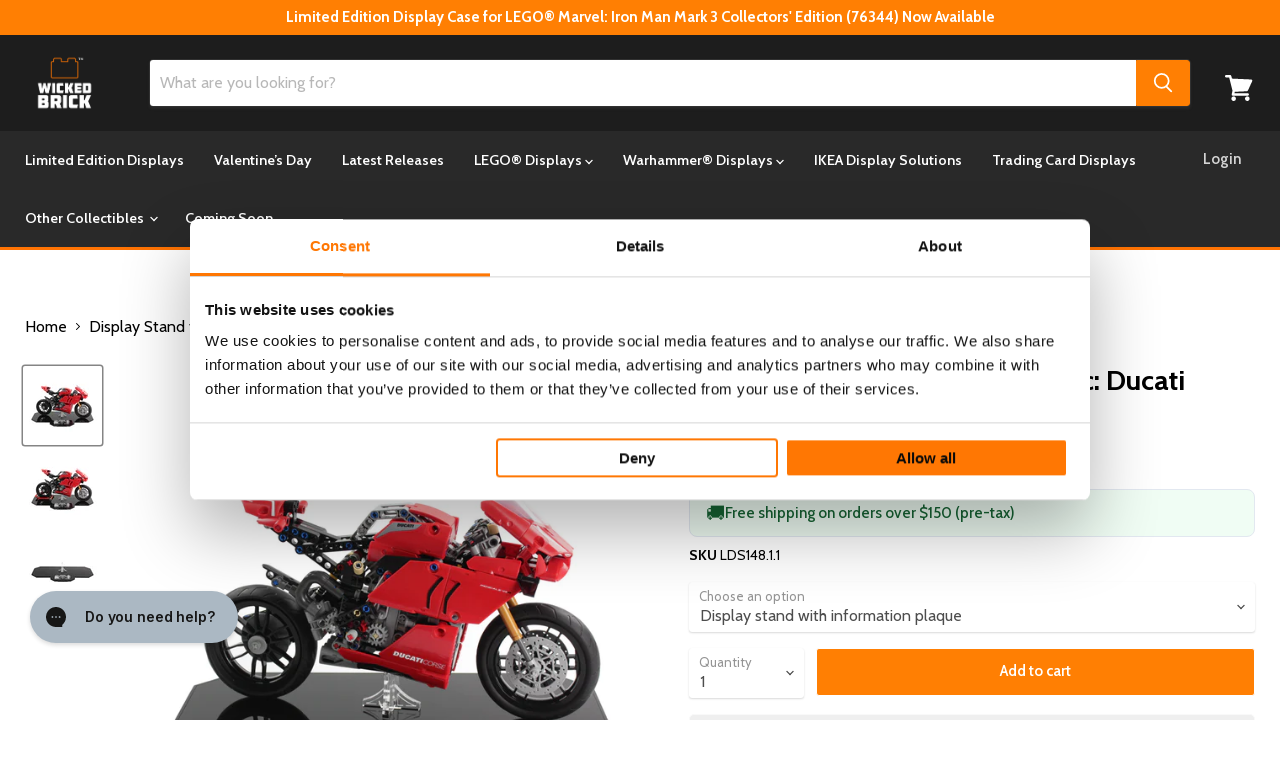

--- FILE ---
content_type: text/javascript
request_url: https://www.wickedbrick.com/cdn/shop/t/248/assets/magic360.js?v=17241573675175269211768902106
body_size: 29364
content:
eval(function(m,a,g,i,c,k){if(c=function(e){return(e<a?"":c(parseInt(e/a)))+((e=e%a)>35?String.fromCharCode(e+29):e.toString(36))},!"".replace(/^/,String)){for(;g--;)k[c(g)]=i[g]||c(g);i=[function(e){return k[e]}],c=function(){return"\\w+"},g=1}for(;g--;)i[g]&&(m=m.replace(new RegExp("\\b"+c(g)+"\\b","g"),i[g]));return m}('1a 7c=(17(){1a s,u;s=u=(17(){1a N={4z:"hZ.3-b5-7-fB",df:0,7B:{},$9O:17(R){18(R.$5X||(R.$5X=++H.df))},9r:17(R){18(H.7B[R]||(H.7B[R]={}))},$F:17(){},$1e:17(){18 1e},$1k:17(){18 1k},dp:"dT-"+1j.3A(1j.76()*1p 9Z().d2()),30:17(R){18(2C!=R)},av:17(S,R){18(2C!=S)?S:R},4O:17(R){18!!(R)},1F:17(R){if(!H.30(R)){18 1e}if(R.$4D){18 R.$4D}if(!!R.6i){if(1==R.6i){18"7E"}if(3==R.6i){18"cP"}}if(R.1v&&R.d4){18"fz"}if(R.1v&&R.9h){18"2n"}if((R 3D 1f.dF||R 3D 1f.bm)&&R.4V===H.3B){18"6m"}if(R 3D 1f.4Z){18"3R"}if(R 3D 1f.bm){18"17"}if(R 3D 1f.ah){18"1N"}if(H.1c.3J){if(H.30(R.dg)){18"1s"}}1q{if(R===1f.1s||R.4V==1f.1m||R.4V==1f.fw||R.4V==1f.fu||R.4V==1f.fh||R.4V==1f.fr){18"1s"}}if(R 3D 1f.9Z){18"66"}if(R 3D 1f.a4){18"fq"}if(R===1f){18"1f"}if(R===1i){18"1i"}18 8S(R)},1Y:17(W,V){if(!(W 3D 1f.4Z)){W=[W]}if(!V){18 W[0]}1L(1a U=0,S=W.1v;U<S;U++){if(!H.30(W)){7N}1L(1a T in V){if(!dF.1D.4a.1X(V,T)){7N}2V{W[U][T]=V[T]}3f(R){}}}18 W[0]},9H:17(V,U){if(!(V 3D 1f.4Z)){V=[V]}1L(1a T=0,R=V.1v;T<R;T++){if(!H.30(V[T])){7N}if(!V[T].1D){7N}1L(1a S in(U||{})){if(!V[T].1D[S]){V[T].1D[S]=U[S]}}}18 V[0]},cV:17(T,S){if(!H.30(T)){18 T}1L(1a R in(S||{})){if(!T[R]){T[R]=S[R]}}18 T},$2V:17(){1L(1a S=0,R=2n.1v;S<R;S++){2V{18 2n[S]()}3f(T){}}18 1h},$A:17(T){if(!H.30(T)){18 H.$([])}if(T.cY){18 H.$(T.cY())}if(T.d4){1a S=T.1v||0,R=1p 4Z(S);4B(S--){R[S]=T[S]}18 H.$(R)}18 H.$(4Z.1D.aA.1X(T))},4E:17(){18 1p 9Z().d2()},5j:17(V){1a T;5H(H.1F(V)){1x"cN":T={};1L(1a U in V){T[U]=H.5j(V[U])}1J;1x"3R":T=[];1L(1a S=0,R=V.1v;S<R;S++){T[S]=H.5j(V[S])}1J;1w:18 V}18 H.$(T)},$:17(T){1a R=1k;if(!H.30(T)){18 1h}if(T.$aF){18 T}5H(H.1F(T)){1x"3R":T=H.cV(T,H.1Y(H.4Z,{$aF:H.$F}));T.3q=T.ev;18 T;1J;1x"1N":1a S=1i.bZ(T);if(H.30(S)){18 H.$(S)}18 1h;1J;1x"1f":1x"1i":H.$9O(T);T=H.1Y(T,H.3p);1J;1x"7E":H.$9O(T);T=H.1Y(T,H.3Q);1J;1x"1s":T=H.1Y(T,H.1m);1J;1x"cP":1x"17":1x"3R":1x"66":1w:R=1e;1J}if(R){18 H.1Y(T,{$aF:H.$F})}1q{18 T}},$1p:17(R,T,S){18 H.$(H.7R.7T(R)).8U(T||{}).1H(S||{})},3Z:17(U,V,S){1a R,X,T,Z=[],Y=-1;S||(S=H.dp);R=H.$(S)||H.$1p("2E",{id:S,1n:"4k/9j"}).2t((1i.hh||1i.3y),"1z");X=R.cb||R.ca;if("1N"!=H.1F(V)){1L(1a T in V){Z.2R(T+":"+V[T])}V=Z.4P(";")}if(X.cD){Y=X.cD(U+" {"+V+"}",X.h9.1v)}1q{2V{Y=X.gp(U,V,X.gH.1v)}3f(W){}}18 Y},de:17(U,R){1a T,S;T=H.$(U);if("7E"!==H.1F(T)){18}S=T.cb||T.ca;if(S.eA){S.eA(R)}1q{if(S.ew){S.ew(R)}}},gQ:17(){18"g9-g2-fp-fG-fA".2x(/[g3]/g,17(T){1a S=1j.76()*16|0,R=T=="x"?S:(S&3|8);18 R.7D(16)}).7P()},g1:(17(){1a R;18 17(S){if(!R){R=1i.7T("a")}R.70("8z",S);18("!!"+R.8z).2x("!!","")}})(),g0:17(T){1a U=0,R=T.1v;1L(1a S=0;S<R;++S){U=31*U+T.e6(S);U%=fZ}18 U}};1a H=N;1a I=N.$;if(!1f.ej){1f.ej=N;1f.$dT=N.$}H.4Z={$4D:"3R",4p:17(U,V){1a R=13.1v;1L(1a S=13.1v,T=(V<0)?1j.21(0,S+V):V||0;T<S;T++){if(13[T]===U){18 T}}18-1},3a:17(R,S){18 13.4p(R,S)!=-1},ev:17(R,U){1L(1a T=0,S=13.1v;T<S;T++){if(T in 13){R.1X(U,13[T],T,13)}}},2J:17(R,W){1a V=[];1L(1a U=0,S=13.1v;U<S;U++){if(U in 13){1a T=13[U];if(R.1X(W,13[U],U,13)){V.2R(T)}}}18 V},hs:17(R,V){1a U=[];1L(1a T=0,S=13.1v;T<S;T++){if(T in 13){U[T]=R.1X(V,13[T],T,13)}}18 U}};H.9H(ah,{$4D:"1N",41:17(){18 13.2x(/^\\s+|\\s+$/g,"")},eq:17(R,S){18(S||1e)?(13.7D()===R.7D()):(13.4U().7D()===R.4U().7D())},5J:17(){18 13.2x(/-\\D/g,17(R){18 R.8I(1).7P()})},aD:17(){18 13.2x(/[A-Z]/g,17(R){18("-"+R.8I(0).4U())})},a7:17(R){18 3v(13,R||10)},hV:17(){18 2j(13)},ck:17(){18!13.2x(/1k/i,"").41()},9p:17(S,R){R=R||"";18(R+13+R).4p(R+S+R)>-1}});N.9H(bm,{$4D:"17",1u:17(){1a S=H.$A(2n),R=13,T=S.6g();18 17(){18 R.6I(T||1h,S.ax(H.$A(2n)))}},3Y:17(){1a S=H.$A(2n),R=13,T=S.6g();18 17(U){18 R.6I(T||1h,H.$([U||(H.1c.2e?1f.1s:1h)]).ax(S))}},2p:17(){1a S=H.$A(2n),R=13,T=S.6g();18 1f.4C(17(){18 R.6I(R,S)},T||0)},cM:17(){1a S=H.$A(2n),R=13;18 17(){18 R.2p.6I(R,S)}},dD:17(){1a S=H.$A(2n),R=13,T=S.6g();18 1f.hI(17(){18 R.6I(R,S)},T||0)}});1a O={};1a G=38.al.4U();1a F=G.3w(/(3c|8L|3J|9D)\\/(\\d+\\.?\\d*)/i);1a K=G.3w(/(hA|aJ)\\/(\\d+\\.?\\d*)/i)||G.3w(/(dP|8D|e0|c7|7S|aJ)\\/(\\d+\\.?\\d*)/i);1a M=G.3w(/4z\\/(\\d+\\.?\\d*)/i);1a B=1i.5k.2E;17 C(S){1a R=S.8I(0).7P()+S.aA(1);18 S in B||("ei"+R)in B||("ec"+R)in B||("64"+R)in B||("O"+R)in B}H.1c={2T:{gZ:!!(1i.gS),ff:!!(1f.dN),gT:!!(1i.h1),4L:!!(1i.gC||1i.gi||1i.6H||1i.ek||1i.gl||1i.hR||1i.hw||1i.hq||1i.fX),aI:!!(1f.eT)&&!!(1f.eW)&&(1f.9k&&"fQ"in 1p 9k),34:C("34"),59:C("59"),cT:C("cT"),d3:C("d3"),4X:1e,aS:1e,a9:1e,3i:1e,8O:(17(){18 1i.fE.fD("fC://fy.fo.g7/fK/fS/fR#fO","1.1")}())},2H:(17(){18"fN"in 1f||(1f.d8&&1i 3D d8)||(38.eU>0)||(38.eY>0)}()),4t:!!G.3w(/(8N|bb\\d+|f1).+|f3|f4\\/|f5|fb|f7|g8|h5|hu|ht|ip(e2|dV|ad)|hr|hp|ha |hT|hz|gD|4t.+c7|gd|7S m(gR|in)i|gV( gP)?|e9|p(gL|gG)\\/|gW|hK|hb|hX(4|6)0|hd|eX|f2\\.(1c|eV)|fJ|fM|eB (ce|e9)|fU|fY/),74:(F&&F[1])?F[1].4U():(1f.7S)?"9D":!!(1f.g6)?"3J":(1i.fv!==2C||1f.fH!==1h)?"8L":(1f.fi!==1h||!38.fj)?"3c":"fl",4z:(F&&F[2])?2j(F[2]):0,79:(K&&K[1])?K[1].4U():"",8R:(K&&K[2])?2j(K[2]):0,ef:"",aw:"",5e:"",2e:0,69:G.3w(/ip(?:ad|dV|e2)/)?"8x":(G.3w(/(?:fs|8N)/)||38.69.3w(/eK|8Z|ft/i)||["fF"])[0].4U(),7O:1i.8t&&1i.8t.4U()==="dW",aX:0,4Y:17(){18(1i.8t&&1i.8t.4U()==="dW")?1i.3y:1i.5k},4X:1f.4X||1f.fm||1f.fI||1f.fW||1f.g5||2C,9c:1f.9c||1f.dK||1f.dK||1f.g4||1f.fV||1f.fT||2C,5c:1e,4q:17(){if(H.1c.5c){18}1a U;1a T;H.1c.5c=1k;H.3y=H.$(1i.3y);H.8Z=H.$(1f);2V{1a S=H.$1p("2b").1H({1d:1P,1g:1P,5v:"8K",2M:"4g",1z:-cu}).2t(1i.3y);H.1c.aX=S.bM-S.9B;S.2D()}3f(R){}2V{U=H.$1p("2b");T=U.2E;T.e4="6L:35(aB://),35(aB://),fP 35(aB://)";H.1c.2T.aS=(/(35\\s*\\(.*?){3}/).2O(T.6L);T=1h;U=1h}3f(R){}if(!H.1c.e8){H.1c.e8=H.at("59").aD()}2V{U=H.$1p("2b");U.2E.e4=H.at("2J").aD()+":fd(fa);";H.1c.2T.a9=!!U.2E.1v&&(!H.1c.2e||H.1c.2e>9);U=1h}3f(R){}if(!H.1c.2T.a9){H.$(1i.5k).2k("9K-eZ-3h")}2V{H.1c.2T.3i=(17(){1a V=H.$1p("3i");18!!(V.8a&&V.8a("2d"))}())}3f(R){}if(1f.f9===2C&&1f.fc!==2C){O.gb="ho"}H.3p.2Q.1X(H.$(1i),"8c")}};(17(){1a S=[],V,U,W;17 R(){18!!(2n.9h.9P)}5H(H.1c.74){1x"3J":if(!H.1c.4z){H.1c.4z=!!(1f.9k)?3:2}1J;1x"8L":H.1c.4z=(K&&K[2])?2j(K[2]):0;1J}H.1c[H.1c.74]=1k;if(K&&K[1]==="dP"){H.1c.79="8D"}if(!!1f.8D){H.1c.8D=1k}if(K&&K[1]==="aJ"){H.1c.79="7S";H.1c.7S=1k}if(H.1c.79==="e0"&&(M&&M[1])){H.1c.8R=2j(M[1])}if(H.1c.69==="8N"&&H.1c.3c&&(M&&M[1])){H.1c.e5=1k}V=({8L:["-7Y-","ec","7Y"],3c:["-3c-","ei","3c"],3J:["-64-","64","64"],9D:["-o-","O","o"]})[H.1c.74]||["","",""];H.1c.ef=V[0];H.1c.aw=V[1];H.1c.5e=V[2];H.1c.2e=!H.1c.3J?2C:(1i.ea)?1i.ea:(17(){1a X=0;if(H.1c.7O){18 5}5H(H.1c.4z){1x 2:X=6;1J;1x 3:X=7;1J}18 X}());S.2R(H.1c.69+"-3h");if(H.1c.4t){S.2R("4t-3h")}if(H.1c.e5){S.2R("8N-1c-3h")}if(H.1c.2e){H.1c.79="ie";H.1c.8R=H.1c.2e;S.2R("ie"+H.1c.2e+"-3h");1L(U=11;U>H.1c.2e;U--){S.2R("hP-ie"+U+"-3h")}}if(H.1c.3c&&H.1c.4z<hN){H.1c.2T.4L=1e}if(H.1c.4X){H.1c.4X.1X(1f,17(){H.1c.2T.4X=1k})}if(H.1c.2T.8O){S.2R("8O-3h")}1q{S.2R("9K-8O-3h")}W=(1i.5k.5Y||"").3w(/\\S+/g)||[];1i.5k.5Y=H.$(W).ax(S).4P(" ");2V{1i.5k.70("7y-3h-dI",H.1c.79);1i.5k.70("7y-3h-dI-hx",H.1c.8R)}3f(T){}if(H.1c.2e&&H.1c.2e<9){1i.7T("h4");1i.7T("gA")}if(!1f.38.7e){H.$(["gy","gw","gv","gu","gt"]).3q(17(X){O["gs"+X.4U()]=1f.38.7r?"gq"+X:-1})}}());(17(){H.1c.4L={8V:H.1c.2T.4L,aT:17(){18!!(1i.gc||1i[H.1c.5e+"gm"]||1i.4L||1i.gk||1i[H.1c.5e+"gj"])},b9:17(R,S){if(!S){S={}}if(13.8V){H.$(1i).1t(13.ai,13.dX=17(T){if(13.aT()){if(S.aU){S.aU()}}1q{H.$(1i).1O(13.ai,13.dX);if(S.bo){S.bo()}}}.3Y(13));H.$(1i).1t(13.ak,13.5h=17(T){if(S.7K){S.7K()}H.$(1i).1O(13.ak,13.5h)}.3Y(13));(R.gf||R[H.1c.5e+"ge"]||R[H.1c.5e+"gB"]||17(){}).1X(R)}1q{if(S.7K){S.7K()}}},ep:(1i.6H||1i.ek||1i[H.1c.5e+"h2"]||1i[H.1c.5e+"h0"]||17(){}).1u(1i),ai:1i.eD?"gY":(1i.6H?"":H.1c.5e)+"gX",ak:1i.eD?"gU":(1i.6H?"":H.1c.5e)+"gE",gK:H.1c.5e,gF:1h}}());1a Q=/\\S+/g,E=/^(3s(dG|cc|cd|cf)hi)|((5s|6N)(dG|cc|cd|cf))$/,J={"gI":("2C"===8S(B.cg))?"gJ":"cg"},L={ee:1k,gM:1k,3F:1k,9o:1k,4n:1k},D=(1f.ci)?17(T,R){1a S=1f.ci(T,1h);18 S?S.gN(R)||S[R]:1h}:17(U,S){1a T=U.gO,R=1h;R=T?T[S]:1h;if(1h==R&&U.2E&&U.2E[S]){R=U.2E[S]}18 R};17 P(T){1a R,S;S=(H.1c.3c&&"2J"==T)?1e:(T in B);if(!S){R=H.1c.aw+T.8I(0).7P()+T.aA(1);if(R in B){18 R}}18 T}H.at=P;H.3Q={7f:17(R){18!(R||"").9p(" ")&&(13.5Y||"").9p(R," ")},2k:17(V){1a S=(13.5Y||"").3w(Q)||[],U=(V||"").3w(Q)||[],R=U.1v,T=0;1L(;T<R;T++){if(!H.$(S).3a(U[T])){S.2R(U[T])}}13.5Y=S.4P(" ");18 13},7v:17(W){1a S=(13.5Y||"").3w(Q)||[],V=(W||"").3w(Q)||[],R=V.1v,U=0,T;1L(;U<R;U++){if((T=H.$(S).4p(V[U]))>-1){S.8W(T,1)}}13.5Y=W?S.4P(" "):"";18 13},gg:17(R){18 13.7f(R)?13.7v(R):13.2k(R)},2F:17(S){1a T=S.5J(),R=1h;S=J[T]||(J[T]=P(T));R=D(13,S);if("2i"===R){R=1h}if(1h!==R){if("3F"==S){18 H.30(R)?2j(R):1}if(E.2O(S)){R=3v(R,10)?R:"ez"}}18 R},9y:17(S,R){1a U=S.5J();2V{if("3F"==S){13.6p(R);18 13}S=J[U]||(J[U]=P(U));13.2E[S]=R+(("2I"==H.1F(R)&&!L[U])?"5N":"")}3f(T){}18 13},1H:17(S){1L(1a R in S){13.9y(R,S[R])}18 13},gh:17(){1a R={};H.$A(2n).3q(17(S){R[S]=13.2F(S)},13);18 R},6p:17(T,R){1a S;R=R||1e;13.2E.3F=T;T=3v(2j(T)*1P);if(R){if(0===T){if("3o"!=13.2E.3l){13.2E.3l="3o"}}1q{if("6k"!=13.2E.3l){13.2E.3l="6k"}}}if(H.1c.2e&&H.1c.2e<9){if(!6D(T)){if(!~13.2E.2J.4p("ao")){13.2E.2J+=" by:bv.bu.ao(9A="+T+")"}1q{13.2E.2J=13.2E.2J.2x(/9A=\\d*/i,"9A="+T)}}1q{13.2E.2J=13.2E.2J.2x(/by:bv.bu.ao\\(9A=\\d*\\)/i,"").41();if(""===13.2E.2J){13.2E.gn("2J")}}}18 13},8U:17(R){1L(1a S in R){if("6m"===S){13.2k(""+R[S])}1q{13.70(S,""+R[S])}}18 13},go:17(){1a S=0,R=0;S=13.2F("34-43");R=13.2F("34-gr");S=S.4p("64")>-1?2j(S):S.4p("s")>-1?2j(S)*8H:0;R=R.4p("64")>-1?2j(R):R.4p("s")>-1?2j(R)*8H:0;18 S+R},5f:17(){18 13.1H({2N:"2q",3l:"3o"})},5n:17(){18 13.1H({2N:"",3l:"6k"})},29:17(){18{1d:13.bM,1g:13.gx}},gz:17(S){1a R=13.29();R.1d-=(2j(13.2F("3s-1M-1d")||0)+2j(13.2F("3s-3I-1d")||0));R.1g-=(2j(13.2F("3s-1z-1d")||0)+2j(13.2F("3s-49-1d")||0));if(!S){R.1d-=(2j(13.2F("5s-1M")||0)+2j(13.2F("5s-3I")||0));R.1g-=(2j(13.2F("5s-1z")||0)+2j(13.2F("5s-49")||0))}18 R},6Z:17(){18{1z:13.9q,1M:13.8Y}},h3:17(){1a R=13,S={1z:0,1M:0};do{S.1M+=R.8Y||0;S.1z+=R.9q||0;R=R.5o}4B(R);18 S},b6:17(){1a V=13,S=0,U=0;if(H.30(1i.5k.bS)){1a R=13.bS(),T=H.$(1i).6Z(),W=H.1c.4Y();18{1z:R.1z+T.y-W.hB,1M:R.1M+T.x-W.hC}}do{S+=V.hD||0;U+=V.hE||0;V=V.hF}4B(V&&!(/^(?:3y|hG)$/i).2O(V.8Q));18{1z:U,1M:S}},6C:17(){1a S=13.b6();1a R=13.29();18{1z:S.1z,49:S.1z+R.1g,1M:S.1M,3I:S.1M+R.1d}},ed:17(S){2V{13.hH=S}3f(R){13.hJ=S}18 13},2D:17(){18(13.5o)?13.5o.7i(13):13},6t:17(){H.$A(13.hy).3q(17(R){if(3==R.6i||8==R.6i){18}H.$(R).6t()});13.2D();13.bz();if(13.$5X){H.7B[13.$5X]=1h;4G H.7B[13.$5X]}18 1h},3z:17(T,S){S=S||"49";1a R=13.2w;("1z"==S&&R)?13.hM(T,R):13.er(T);18 13},2t:17(T,S){1a R=H.$(T).3z(13,S);18 13},ex:17(R){13.3z(R.5o.9I(13,R));18 13},bg:17(R){if("7E"!==H.1F("1N"==H.1F(R)?R=1i.bZ(R):R)){18 1e}18(13==R)?1e:(13.3a&&!(H.1c.c4))?(13.3a(R)):(13.c0)?!!(13.c0(R)&16):H.$A(13.8M(R.8Q)).3a(R)}};H.3Q.hO=H.3Q.2F;H.3Q.hQ=H.3Q.1H;if(!1f.3Q){1f.3Q=H.$F;if(H.1c.74.3c){1f.1i.7T("hS")}1f.3Q.1D=(H.1c.74.3c)?1f["[[hU.1D]]"]:{}}H.9H(1f.3Q,{$4D:"7E"});H.3p={29:17(){if(H.1c.2H||H.1c.hW||H.1c.c4){18{1d:1f.du,1g:1f.hL}}18{1d:H.1c.4Y().9B,1g:H.1c.4Y().bx}},6Z:17(){18{x:1f.hj||H.1c.4Y().8Y,y:1f.hv||H.1c.4Y().9q}},cG:17(){1a R=13.29();18{1d:1j.21(H.1c.4Y().h7,R.1d),1g:1j.21(H.1c.4Y().h8,R.1g)}}};H.1Y(1i,{$4D:"1i"});H.1Y(1f,{$4D:"1f"});H.1Y([H.3Q,H.3p],{2f:17(U,S){1a R=H.9r(13.$5X),T=R[U];if(2C!==S&&2C===T){T=R[U]=S}18(H.30(T)?T:1h)},2Z:17(T,S){1a R=H.9r(13.$5X);R[T]=S;18 13},2U:17(S){1a R=H.9r(13.$5X);4G R[S];18 13}});if(!(1f.ap&&1f.ap.1D&&1f.ap.1D.ay)){H.1Y([H.3Q,H.3p],{ay:17(R){18 H.$A(13.cF("*")).2J(17(T){2V{18(1==T.6i&&T.5Y.9p(R," "))}3f(S){}})}})}H.1Y([H.3Q,H.3p],{dz:17(){18 13.ay(2n[0])},8M:17(){18 13.cF(2n[0])}});if(H.1c.4L.8V&&!1i.dc){H.3Q.dc=17(){H.1c.4L.b9(13)}}H.1m={$4D:"1s",6l:H.$1e,1V:17(){18 13.5d().3N()},5d:17(){if(13.dd){13.dd()}1q{13.dg=1k}18 13},3N:17(){if(13.di){13.di()}1q{13.hc=1e}18 13},7l:17(){13.6l=H.$1k;18 13},dn:17(){1a R=(/2v/i).2O(13.1n)?13.2G[0]:13;18!H.30(R)?{x:0,y:0}:{x:R.2r,y:R.2s}},2y:17(){1a R=(/2v/i).2O(13.1n)?13.2G[0]:13;18!H.30(R)?{x:0,y:0}:{x:R.5C||R.2r+H.1c.4Y().8Y,y:R.5D||R.2s+H.1c.4Y().9q}},97:17(){1a R=13.4f||13.he;4B(R&&R.6i===3){R=R.5o}18 R},7p:17(){1a S=1h;5H(13.1n){1x"7u":1x"eH":1x"eF":S=13.90||13.hf;1J;1x"6T":1x"eP":1x"eC":S=13.90||13.hg;1J;1w:18 S}2V{4B(S&&S.6i===3){S=S.5o}}3f(R){S=1h}18 S},5a:17(){if(!13.dl&&13.3u!==2C){18(13.3u&1?1:(13.3u&2?3:(13.3u&4?2:0)))}18 13.dl},7Q:17(){18(13.1S&&(13.1S==="2v"||13.1S===13.4s))||(/2v/i).2O(13.1n)},6K:17(){if(13.1S){18(13.1S==="2v"||13.4s===13.1S)&&13.7b}1q{if(13 3D 1f.75){18 13.2G.1v===1&&(13.91.1v?13.91[0].4H===13.2G[0].4H:1k)}}18 1e},5S:17(){if(13.1S){18 13.7b&&(13.1S==="2v"||13.4s===13.1S)?13:1h}1q{if(13 3D 1f.75){18 13.2G[0]}}18 1h},8i:17(){if(13.1S){18 13.7b&&(13.1S==="2v"||13.4s===13.1S)?13.9C:1h}1q{if(13 3D 1f.75){18 13.2G[0].4H}}18 1h}};H.aQ="dm";H.aO="h6";H.9a="";if(!1i.dm){H.aQ="hk";H.aO="hl";H.9a="6G"}H.1m.1o={1n:"",x:1h,y:1h,2B:1h,3u:1h,4f:1h,90:1h,$4D:"1s.hm",6l:H.$1e,63:H.$([]),4h:17(R){1a S=R;13.63.2R(S)},1V:17(){18 13.5d().3N()},5d:17(){13.63.3q(17(S){2V{S.5d()}3f(R){}});18 13},3N:17(){13.63.3q(17(S){2V{S.3N()}3f(R){}});18 13},7l:17(){13.6l=H.$1k;18 13},dn:17(){18{x:13.2r,y:13.2s}},2y:17(){18{x:13.x,y:13.y}},97:17(){18 13.4f},7p:17(){18 13.90},5a:17(){18 13.3u},hn:17(){18 13.63.1v>0?13.63[0].97():2C},7Q:17(){18(13.1S&&(13.1S==="2v"||13.1S===13.4s))||(/2v/i).2O(13.1n)},6K:17(){if(13.1S){18(13.1S==="2v"||13.4s===13.1S)&&13.7b}1q{if(13 3D 1f.75){18 13.2G.1v===1&&(13.91.1v?13.91[0].4H===13.2G[0].4H:1k)}}18 1e},5S:17(){if(13.1S){18 13.7b&&(13.1S==="2v"||13.4s===13.1S)?13:1h}1q{if(13 3D 1f.75){18 13.2G[0]}}18 1h},8i:17(){if(13.1S){18 13.7b&&(13.1S==="2v"||13.4s===13.1S)?13.9C:1h}1q{if(13 3D 1f.75){18 13.2G[0].4H}}18 1h}};H.1Y([H.3Q,H.3p],{1t:17(T,V,W,Z){1a Y,R,U,X,S;if(H.1F(T)==="1N"){S=T.4w(" ");if(S.1v>1){T=S}}if(H.1F(T)==="3R"){H.$(T).3q(13.1t.3Y(13,V,W,Z));18 13}T=O[T]||T;if(!T||!V||H.1F(T)!=="1N"||H.1F(V)!=="17"){18 13}if(T==="8c"&&H.1c.5c){V.1X(13);18 13}W=3v(W||50,10);if(!V.$96){V.$96=1j.3A(1j.76()*H.4E())}Y=H.3p.2f.1X(13,"8b",{});R=Y[T];if(!R){Y[T]=R=H.$([]);U=13;if(H.1m.1o[T]){H.1m.1o[T].1A.5A.1X(13,Z)}1q{R.2W=17(aa){aa=H.1Y(aa||1f.e,{$4D:"1s"});H.3p.2Q.1X(U,T,H.$(aa))};13[H.aQ](H.9a+T,R.2W,1e)}}X={1n:T,fn:V,aP:W,dt:V.$96};R.2R(X);R.eo(17(ab,aa){18 ab.aP-aa.aP});18 13},1O:17(X){1a V=H.3p.2f.1X(13,"8b",{});1a T;1a R;1a S;1a Y;1a W;1a U;W=2n.1v>1?2n[1]:-1P;if(H.1F(X)==="1N"){U=X.4w(" ");if(U.1v>1){X=U}}if(H.1F(X)==="3R"){H.$(X).3q(13.1O.3Y(13,W));18 13}X=O[X]||X;if(!X||H.1F(X)!=="1N"||!V||!V[X]){18 13}T=V[X]||[];1L(S=0;S<T.1v;S++){R=T[S];if(W===-1P||!!W&&W.$96===R.dt){Y=T.8W(S--,1)}}if(T.1v===0){if(H.1m.1o[X]){H.1m.1o[X].1A.2D.1X(13)}1q{13[H.aO](H.9a+X,T.2W,1e)}4G V[X]}18 13},2Q:17(U,W){1a T=H.3p.2f.1X(13,"8b",{});1a S;1a R;U=O[U]||U;if(!U||H.1F(U)!=="1N"||!T||!T[U]){18 13}2V{W=H.1Y(W||{},{1n:U})}3f(V){}if(W.2B===2C){W.2B=H.4E()}S=T[U]||[];1L(R=0;R<S.1v&&!(W.6l&&W.6l());R++){S[R].fn.1X(13,W)}},f0:17(S,R){1a V=(S!=="8c");1a U=13;1a T;S=O[S]||S;if(!V){H.3p.2Q.1X(13,S);18 13}if(U===1i&&1i.9f&&!U.dq){U=1i.5k}if(1i.9f){T=1i.9f(S);T.f6(R,1k,1k)}1q{T=1i.f8();T.9m=S}if(1i.9f){U.dq(T)}1q{U.eS("6G"+R,T)}18 T},bz:17(){1a S=H.3p.2f.1X(13,"8b");if(!S){18 13}1L(1a R in S){H.3p.1O.1X(13,R)}H.3p.2U.1X(13,"8b");18 13}});(17(R){if(1i.8l==="6j"){18 R.1c.4q.2p(1)}if(R.1c.3c&&R.1c.4z<fe){(17(){if(R.$(["5T","6j"]).3a(1i.8l)){R.1c.4q()}1q{2n.9h.2p(50)}}())}1q{if(R.1c.3J&&R.1c.2e<9&&1f===1z){(17(){if(R.$2V(17(){R.1c.4Y().fg("1M");18 1k})){R.1c.4q()}1q{2n.9h.2p(50)}}())}1q{R.3p.1t.1X(R.$(1i),"fL",R.1c.4q);R.3p.1t.1X(R.$(1f),"6U",R.1c.4q)}}}(N));H.3B=17(){1a V=1h,S=H.$A(2n);if("6m"==H.1F(S[0])){V=S.6g()}1a R=17(){1L(1a Y in 13){13[Y]=H.5j(13[Y])}if(13.4V.$3M){13.$3M={};1a aa=13.4V.$3M;1L(1a Z in aa){1a X=aa[Z];5H(H.1F(X)){1x"17":13.$3M[Z]=H.3B.cS(13,X);1J;1x"cN":13.$3M[Z]=H.5j(X);1J;1x"3R":13.$3M[Z]=H.5j(X);1J}}}1a W=(13.2X)?13.2X.6I(13,2n):13;4G 13.9P;18 W};if(!R.1D.2X){R.1D.2X=H.$F}if(V){1a U=17(){};U.1D=V.1D;R.1D=1p U;R.$3M={};1L(1a T in V.1D){R.$3M[T]=V.1D[T]}}1q{R.$3M=1h}R.4V=H.3B;R.1D.4V=R;H.1Y(R.1D,S[0]);H.1Y(R,{$4D:"6m"});18 R};N.3B.cS=17(R,S){18 17(){1a U=13.9P;1a T=S.6I(R,2n);18 T}};(17(U){1a T=U.$;1a R=5,S=6r;U.1m.1o.2g=1p U.3B(U.1Y(U.1m.1o,{1n:"2g",2X:17(X,W){1a V=W.2y();13.x=V.x;13.y=V.y;13.2r=W.2r;13.2s=W.2s;13.2B=W.2B;13.3u=W.5a();13.4f=X;13.4h(W)}}));U.1m.1o.2g.1A={1r:{7w:S,3u:1},5A:17(V){13.2Z("1s:2g:1r",U.1Y(U.5j(U.1m.1o.2g.1A.1r),V||{}));13.1t("3X",U.1m.1o.2g.1A.2W,1);13.1t("3C",U.1m.1o.2g.1A.2W,1);13.1t("2K",U.1m.1o.2g.1A.9U,1);if(U.1c.3J&&U.1c.2e<9){13.1t("9e",U.1m.1o.2g.1A.2W,1)}},2D:17(){13.1O("3X",U.1m.1o.2g.1A.2W);13.1O("3C",U.1m.1o.2g.1A.2W);13.1O("2K",U.1m.1o.2g.1A.9U);if(U.1c.3J&&U.1c.2e<9){13.1O("9e",U.1m.1o.2g.1A.2W)}},9U:17(V){V.3N()},2W:17(Y){1a X,V,W;V=13.2f("1s:2g:1r");if(Y.1n!="9e"&&Y.5a()!=V.3u){18}if(13.2f("1s:2g:9S")){13.2U("1s:2g:9S");18}if("3X"==Y.1n){X=1p U.1m.1o.2g(13,Y);13.2Z("1s:2g:8E",X)}1q{if("3C"==Y.1n){X=13.2f("1s:2g:8E");if(!X){18}W=Y.2y();13.2U("1s:2g:8E");X.4h(Y);if(Y.2B-X.2B<=V.7w&&1j.87(1j.3x(W.x-X.x,2)+1j.3x(W.y-X.y,2))<=R){13.2Q("2g",X)}1i.2Q("3C",Y)}1q{if(Y.1n=="9e"){X=1p U.1m.1o.2g(13,Y);13.2Q("2g",X)}}}}}})(N);(17(S){1a R=S.$;S.1m.1o.2u=1p S.3B(S.1Y(S.1m.1o,{1n:"2u",6R:"3L",5V:1e,2X:17(W,V,U){1a T=V.2y();13.x=T.x;13.y=T.y;13.2r=V.2r;13.2s=V.2s;13.2B=V.2B;13.3u=V.5a();13.4f=W;13.4h(V);13.6R=U}}));S.1m.1o.2u.1A={5A:17(){1a U=S.1m.1o.2u.1A.d7.3Y(13),T=S.1m.1o.2u.1A.93.3Y(13);13.1t("3X",S.1m.1o.2u.1A.9W,1);13.1t("3C",S.1m.1o.2u.1A.93,1);1i.1t("4y",U,1);1i.1t("3C",T,1);13.2Z("1s:2u:4S:1i:5t",U);13.2Z("1s:2u:4S:1i:7n",T)},2D:17(){13.1O("3X",S.1m.1o.2u.1A.9W);13.1O("3C",S.1m.1o.2u.1A.93);R(1i).1O("4y",13.2f("1s:2u:4S:1i:5t")||S.$F);R(1i).1O("3C",13.2f("1s:2u:4S:1i:7n")||S.$F);13.2U("1s:2u:4S:1i:5t");13.2U("1s:2u:4S:1i:7n")},9W:17(U){1a T;if(1!=U.5a()){18}T=1p S.1m.1o.2u(13,U,"3L");13.2Z("1s:2u:3L",T)},93:17(U){1a T;T=13.2f("1s:2u:3L");if(!T){18}U.3N();T=1p S.1m.1o.2u(13,U,"cC");13.2U("1s:2u:3L");13.2Q("2u",T)},d7:17(U){1a T;T=13.2f("1s:2u:3L");if(!T){18}U.3N();if(!T.5V){T.5V=1k;13.2Q("2u",T)}T=1p S.1m.1o.2u(13,U,"db");13.2Q("2u",T)}}})(N);(17(S){1a R=S.$;S.1m.1o.4d=1p S.3B(S.1Y(S.1m.1o,{1n:"4d",7k:1e,7j:1h,2X:17(V,U){1a T=U.2y();13.x=T.x;13.y=T.y;13.2r=U.2r;13.2s=U.2s;13.2B=U.2B;13.3u=U.5a();13.4f=V;13.4h(U)}}));S.1m.1o.4d.1A={1r:{7w:5x},5A:17(T){13.2Z("1s:4d:1r",S.1Y(S.5j(S.1m.1o.4d.1A.1r),T||{}));13.1t("2g",S.1m.1o.4d.1A.2W,1)},2D:17(){13.1O("2g",S.1m.1o.4d.1A.2W)},2W:17(V){1a U,T;U=13.2f("1s:4d:1s");T=13.2f("1s:4d:1r");if(!U){U=1p S.1m.1o.4d(13,V);U.7j=4C(17(){U.7k=1k;V.6l=S.$1e;13.2Q("2g",V);13.2U("1s:4d:1s")}.1u(13),T.7w+10);13.2Z("1s:4d:1s",U);V.7l()}1q{3r(U.7j);13.2U("1s:4d:1s");if(!U.7k){U.4h(V);V.7l().1V();13.2Q("4d",U)}1q{}}}}})(N);(17(U){1a T=U.$;1a R=10;1a S=5x;U.1m.1o.2L=1p U.3B(U.1Y(U.1m.1o,{1n:"2L",id:1h,2X:17(W,V){1a X=V.5S();13.id=X.9C||X.4H;13.x=X.5C;13.y=X.5D;13.5C=X.5C;13.5D=X.5D;13.2r=X.2r;13.2s=X.2s;13.2B=V.2B;13.3u=0;13.4f=W;13.4h(V)}}));U.1m.1o.2L.1A={5A:17(V){13.1t(["4R","7G"],U.1m.1o.2L.1A.7o,1);13.1t(["4x","6B"],U.1m.1o.2L.1A.6V,1);13.1t("2K",U.1m.1o.2L.1A.a0,1)},2D:17(){13.1O(["4R","7G"],U.1m.1o.2L.1A.7o);13.1O(["4x","6B"],U.1m.1o.2L.1A.6V);13.1O("2K",U.1m.1o.2L.1A.a0)},a0:17(V){V.3N()},7o:17(V){if(!V.6K()){13.2U("1s:2L:1s");18}13.2Z("1s:2L:1s",1p U.1m.1o.2L(13,V));13.2Z("1s:2g:9S",1k)},6V:17(Y){1a W=U.4E();1a X=13.2f("1s:2L:1s");1a V=13.2f("1s:2L:1r");if(!X||!Y.6K()){18}13.2U("1s:2L:1s");if(X.id===Y.8i()&&Y.2B-X.2B<=S&&1j.87(1j.3x(Y.5S().5C-X.x,2)+1j.3x(Y.5S().5D-X.y,2))<=R){13.2U("1s:2g:8E");Y.1V();X.4h(Y);13.2Q("2L",X)}}}}(N));H.1m.1o.4l=1p H.3B(H.1Y(H.1m.1o,{1n:"4l",7k:1e,7j:1h,2X:17(S,R){13.x=R.x;13.y=R.y;13.2r=R.2r;13.2s=R.2s;13.2B=R.2B;13.3u=0;13.4f=S;13.4h(R)}}));H.1m.1o.4l.1A={1r:{7w:6r},5A:17(R){13.2Z("1s:4l:1r",H.1Y(H.5j(H.1m.1o.4l.1A.1r),R||{}));13.1t("2L",H.1m.1o.4l.1A.2W,1)},2D:17(){13.1O("2L",H.1m.1o.4l.1A.2W)},2W:17(T){1a S,R;S=13.2f("1s:4l:1s");R=13.2f("1s:4l:1r");if(!S){S=1p H.1m.1o.4l(13,T);S.7j=4C(17(){S.7k=1k;T.6l=H.$1e;13.2Q("2L",T)}.1u(13),R.7w+10);13.2Z("1s:4l:1s",S);T.7l()}1q{3r(S.7j);13.2U("1s:4l:1s");if(!S.7k){S.4h(T);T.7l().1V();13.2Q("4l",S)}1q{}}}};(17(T){1a S=T.$;1a R=10;T.1m.1o.2m=1p T.3B(T.1Y(T.1m.1o,{1n:"2m",6R:"3L",id:1h,5V:1e,2X:17(W,V,U){1a X=V.5S();13.id=X.9C||X.4H;13.2r=X.2r;13.2s=X.2s;13.5C=X.5C;13.5D=X.5D;13.x=X.5C;13.y=X.5D;13.2B=V.2B;13.3u=0;13.4f=W;13.4h(V);13.6R=U}}));T.1m.1o.2m.1A={5A:17(){1a V=T.1m.1o.2m.1A.9x.1u(13);1a U=T.1m.1o.2m.1A.6V.1u(13);13.1t(["4R","7G"],T.1m.1o.2m.1A.7o,1);13.1t(["4x","6B"],T.1m.1o.2m.1A.6V,1);13.1t(["6n","7F"],T.1m.1o.2m.1A.9x,1);13.2Z("1s:2m:4S:1i:5t",V);13.2Z("1s:2m:4S:1i:7n",U);S(1i).1t("7F",V,1);S(1i).1t("6B",U,1)},2D:17(){13.1O(["4R","7G"],T.1m.1o.2m.1A.7o);13.1O(["4x","6B"],T.1m.1o.2m.1A.6V);13.1O(["6n","7F"],T.1m.1o.2m.1A.9x);S(1i).1O("7F",13.2f("1s:2m:4S:1i:5t")||T.$F,1);S(1i).1O("6B",13.2f("1s:2m:4S:1i:7n")||T.$F,1);13.2U("1s:2m:4S:1i:5t");13.2U("1s:2m:4S:1i:7n")},7o:17(V){1a U;if(!V.6K()){18}U=1p T.1m.1o.2m(13,V,"3L");13.2Z("1s:2m:3L",U)},6V:17(V){1a U;U=13.2f("1s:2m:3L");if(!U||!U.5V||U.id!==V.8i()){18}U=1p T.1m.1o.2m(13,V,"cC");13.2U("1s:2m:3L");13.2Q("2m",U)},9x:17(V){1a U;U=13.2f("1s:2m:3L");if(!U||!V.6K()){18}if(U.id!==V.8i()){13.2U("1s:2m:3L");18}if(!U.5V&&1j.87(1j.3x(V.5S().5C-U.x,2)+1j.3x(V.5S().5D-U.y,2))>R){U.5V=1k;13.2Q("2m",U)}if(!U.5V){18}U=1p T.1m.1o.2m(13,V,"db");13.2Q("2m",U)}}}(N));H.1m.1o.3S=1p H.3B(H.1Y(H.1m.1o,{1n:"3S",8k:1,a2:1,dA:1,6R:"ib",2X:17(S,R){13.2B=R.2B;13.3u=0;13.4f=S;13.x=R.3H[0].2r+(R.3H[1].2r-R.3H[0].2r)/2;13.y=R.3H[0].2s+(R.3H[1].2s-R.3H[0].2s)/2;13.ds=1j.87(1j.3x(R.3H[0].2r-R.3H[1].2r,2)+1j.3x(R.3H[0].2s-R.3H[1].2s,2));13.4h(R)},cR:17(R){1a S;13.6R="kU";if(R.2G[0].4H!=13.63[0].3H[0].4H||R.2G[1].4H!=13.63[0].3H[1].4H){18}S=1j.87(1j.3x(R.2G[0].2r-R.2G[1].2r,2)+1j.3x(R.2G[0].2s-R.2G[1].2s,2));13.a2=13.8k;13.8k=S/13.ds;13.dA=13.8k/13.a2;13.x=R.2G[0].2r+(R.2G[1].2r-R.2G[0].2r)/2;13.y=R.2G[0].2s+(R.2G[1].2s-R.2G[0].2s)/2;13.4h(R)}}));H.1m.1o.3S.1A={5A:17(){13.1t("4R",H.1m.1o.3S.1A.a5,1);13.1t("4x",H.1m.1o.3S.1A.a6,1);13.1t("6n",H.1m.1o.3S.1A.a3,1)},2D:17(){13.1O("4R",H.1m.1o.3S.1A.a5);13.1O("4x",H.1m.1o.3S.1A.a6);13.1O("6n",H.1m.1o.3S.1A.a3)},a5:17(S){1a R;if(S.3H.1v!=2){18}S.3N();R=1p H.1m.1o.3S(13,S);13.2Z("1s:3S:1s",R)},a6:17(S){1a R;R=13.2f("1s:3S:1s");if(!R){18}S.3N();13.2U("1s:3S:1s")},a3:17(S){1a R;R=13.2f("1s:3S:1s");if(!R){18}S.3N();R.cR(S);13.2Q("3S",R)}};(17(W){1a U=W.$;W.1m.1o.4m=1p W.3B(W.1Y(W.1m.1o,{1n:"4m",2X:17(ac,ab,ae,Y,X,ad,Z){1a aa=ab.2y();13.x=aa.x;13.y=aa.y;13.2B=ab.2B;13.4f=ac;13.5O=ae||0;13.7d=Y||0;13.7m=X||0;13.le=ad||0;13.kk=Z||0;13.9R=ab.9R||0;13.5p=1e;13.4h(ab)}}));1a V,S;17 R(){V=1h}17 T(X,Y){18(X>50)||(1===Y&&!("8Z"==W.1c.69&&X<1))||(0===X%12)||(0==X%4.kb)}W.1m.1o.4m.1A={9m:"kJ"in 1i||W.1c.2e>8?"k6":"6S",5A:17(){13.1t(W.1m.1o.4m.1A.9m,W.1m.1o.4m.1A.2W,1)},2D:17(){13.1O(W.1m.1o.4m.1A.9m,W.1m.1o.4m.1A.2W,1)},2W:17(ac){1a ad=0,aa=0,Y=0,X=0,ab,Z;if(ac.d0){Y=ac.d0*-1}if(ac.cZ!==2C){Y=ac.cZ}if(ac.cX!==2C){Y=ac.cX}if(ac.cW!==2C){aa=ac.cW*-1}if(ac.7m){Y=-1*ac.7m}if(ac.7d){aa=ac.7d}if(0===Y&&0===aa){18}ad=0===Y?aa:Y;X=1j.21(1j.2a(Y),1j.2a(aa));if(!V||X<V){V=X}ab=ad>0?"3A":"6A";ad=1j[ab](ad/V);aa=1j[ab](aa/V);Y=1j[ab](Y/V);if(S){3r(S)}S=4C(R,5x);Z=1p W.1m.1o.4m(13,ac,ad,aa,Y,0,V);Z.5p=T(V,ac.9R||0);13.2Q("4m",Z)}}})(N);H.8Z=H.$(1f);H.7R=H.$(1i);18 N})();(17(D){if(!D){6e"7t 7s 7x"}1a C=D.$;1a B=1f.cn||1f.cj||1h;s.72=1p D.3B({1K:1h,5c:1e,1r:{9n:D.$F,6b:D.$F,aE:D.$F,5h:D.$F,65:D.$F,bE:D.$F,7h:1e,cO:1k},1W:1h,8d:1h,af:0,73:{9n:17(E){if(E.4f&&(5x===E.4f.9i||cJ===E.4f.9i)&&E.kx){13.1r.9n.1u(1h,(E.5T-(13.1r.cO?13.af:0))/E.kH).2p(1);13.af=E.5T}},6b:17(E){if(E){C(E).1V()}13.8j();if(13.5c){18}13.5c=1k;13.8n();!13.1r.7h&&13.1r.9n.1u(1h,1).2p(1);13.1r.6b.1u(1h,13).2p(1);13.1r.65.1u(1h,13).2p(1)},aE:17(E){if(E){C(E).1V()}13.8j();13.5c=1e;13.8n();13.1r.aE.1u(1h,13).2p(1);13.1r.65.1u(1h,13).2p(1)},5h:17(E){if(E){C(E).1V()}13.8j();13.5c=1e;13.8n();13.1r.5h.1u(1h,13).2p(1);13.1r.65.1u(1h,13).2p(1)}},9g:17(){C(["6U","aG","cL"]).3q(17(E){13.1K.1t(E,13.73["6G"+E].3Y(13).cM(1))},13)},8j:17(){if(13.8d){2V{3r(13.8d)}3f(E){}13.8d=1h}C(["6U","aG","cL"]).3q(17(F){13.1K.1O(F)},13)},8n:17(){13.29();if(13.1K.2f("1p")){1a E=13.1K.5o;13.1K.2D().2U("1p").1H({2M:"kG",1z:"2i"});E.6t()}},cH:17(F){1a G=1p 9k(),E;C(["aG","eO"]).3q(17(H){G["6G"+H]=C(17(I){13.73["6G"+H].1X(13,I)}).1u(13)},13);G.5h=C(17(){13.1r.bE.1u(1h,13).2p(1);13.1r.7h=1e;13.9g();13.1K.4j=F}).1u(13);G.6b=C(17(){if(5x!==G.9i&&cJ!==G.9i){13.73.5h.1X(13);18}E=G.kF;13.9g();if(B&&!D.1c.3J&&!("8x"===D.1c.69&&D.1c.4z<kC)){13.1K.70("4j",B.ky(E))}1q{13.1K.4j=F}}).1u(13);G.b2("kw",F);G.kv="d1";G.ku()},2X:17(F,E){13.1r=D.1Y(13.1r,E);13.1K=C(F)||D.$1p("1K",{},{"21-1d":"2q","21-1g":"2q"}).2t(D.$1p("2b").2k("3h-8y-1K").1H({2M:"4g",1z:-9T,1d:10,1g:10,5v:"3o"}).2t(1i.3y)).2Z("1p",1k);if(D.1c.2T.aI&&13.1r.7h&&"1N"==D.1F(F)){13.cH(F);18}1a G=17(){if(13.d9()){13.73.6b.1X(13)}1q{13.73.5h.1X(13)}G=1h}.1u(13);13.9g();if("1N"==D.1F(F)){13.1K.4j=F}1q{if(D.1c.3J&&5==D.1c.4z&&D.1c.2e<9){13.1K.cU=17(){if(/5T|6j/.2O(13.1K.8l)){13.1K.cU=1h;G&&G()}}.1u(13)}13.1K.4j=F.5K("4j")}13.1K&&13.1K.6j&&G&&(13.8d=G.2p(1P))},kt:17(){13.8j();13.8n();13.5c=1e;18 13},d9:17(){1a E=13.1K;18(E.85)?(E.85>0):(E.8l)?("6j"==E.8l):E.1d>0},29:17(){18 13.1W||(13.1W={1d:13.1K.85||13.1K.1d,1g:13.1K.bF||13.1K.1g})}})})(s);(17(C){if(!C){6e"7t 7s 7x"}if(C.3e){18}1a B=C.$;C.3e=1p C.3B({2X:17(E,D){1a F;13.el=C.$(E);13.1r=C.1Y(13.1r,D);13.33=1e;13.6Y=13.am;F=C.3e.6o[13.1r.34]||13.1r.34;if("17"===C.1F(F)){13.6Y=F}1q{13.5M=13.81(F)||13.81("6F")}if("1N"==C.1F(13.1r.6X)){13.1r.6X="4o"===13.1r.6X?et:3v(13.1r.6X)||1}},1r:{dC:60,43:kq,34:"6F",6X:1,3W:"e3",8p:C.$F,5g:C.$F,aY:C.$F,8o:C.$F,8X:1e,kp:1e},4r:1h,5M:1h,6Y:1h,ko:17(D){13.1r.34=D;D=C.3e.6o[13.1r.34]||13.1r.34;if("17"===C.1F(D)){13.6Y=D}1q{13.6Y=13.am;13.5M=13.81(D)||13.81("6F")}},1y:17(F){1a D=/\\%$/,E;13.4r=F||{};13.aM=0;13.6R=0;13.kn=0;13.9M={};13.4Q="4Q"===13.1r.3W||"4Q-3t"===13.1r.3W;13.7g="7g"===13.1r.3W||"7g-3t"===13.1r.3W;1L(E in 13.4r){D.2O(13.4r[E][0])&&(13.9M[E]=1k);if("3t"===13.1r.3W||"4Q-3t"===13.1r.3W||"7g-3t"===13.1r.3W){13.4r[E].3t()}}13.9t=C.4E();13.dB=13.9t+13.1r.43;13.1r.8p.1X();if(0===13.1r.43){13.6Q(1);13.1r.5g.1X()}1q{13.9b=13.37.1u(13);if(!13.1r.8X&&C.1c.2T.4X){13.33=C.1c.4X.1X(1f,13.9b)}1q{13.33=13.9b.dD(1j.52(8H/13.1r.dC))}}18 13},aL:17(){if(13.33){if(!13.1r.8X&&C.1c.2T.4X&&C.1c.9c){C.1c.9c.1X(1f,13.33)}1q{km(13.33)}13.33=1e}},1V:17(D){D=C.30(D)?D:1e;13.aL();if(D){13.6Q(1);13.1r.5g.2p(10)}18 13},aN:17(F,E,D){F=2j(F);E=2j(E);18(E-F)*D+F},37:17(){1a E=C.4E(),D=(E-13.9t)/13.1r.43,F=1j.3A(D);if(E>=13.dB&&F>=13.1r.6X){13.aL();13.6Q(1);13.1r.5g.2p(10);18 13}if(13.4Q&&13.aM<F){1L(1a G in 13.4r){13.4r[G].3t()}}13.aM=F;if(!13.1r.8X&&C.1c.2T.4X){13.33=C.1c.4X.1X(1f,13.9b)}13.6Q((13.7g?F:0)+13.6Y(D%1))},6Q:17(D){1a E={},G=D;1L(1a F in 13.4r){if("3F"===F){E[F]=1j.52(13.aN(13.4r[F][0],13.4r[F][1],D)*1P)/1P}1q{E[F]=13.aN(13.4r[F][0],13.4r[F][1],D);13.9M[F]&&(E[F]+="%")}}13.1r.aY(E,13.el);13.1U(E);13.1r.8o(E,13.el)},1U:17(D){18 13.el.1H(D)},81:17(D){1a E,F=1h;if("1N"!==C.1F(D)){18 1h}5H(D){1x"an":F=B([0,0,1,1]);1J;1x"6F":F=B([0.25,0.1,0.25,1]);1J;1x"6F-in":F=B([0.42,0,1,1]);1J;1x"6F-dv":F=B([0,0,0.58,1]);1J;1x"6F-in-dv":F=B([0.42,0,0.58,1]);1J;1x"bI":F=B([0.47,0,0.kr,0.ks]);1J;1x"bJ":F=B([0.39,0.kz,0.kA,1]);1J;1x"kB":F=B([0.kD,0.aj,0.55,0.95]);1J;1x"bN":F=B([0.55,0.kE,0.68,0.53]);1J;1x"bO":F=B([0.25,0.46,0.45,0.94]);1J;1x"kj":F=B([0.k7,0.dh,0.ki,0.jW]);1J;1x"bP":F=B([0.55,0.jX,0.jY,0.19]);1J;1x"c6":F=B([0.jZ,0.61,0.dj,1]);1J;1x"k0":F=B([0.k1,0.bW,0.dj,1]);1J;1x"k2":F=B([0.k3,0.dh,0.k4,0.22]);1J;1x"jV":F=B([0.c1,0.84,0.44,1]);1J;1x"k8":F=B([0.77,0,0.bV,1]);1J;1x"k9":F=B([0.ka,0.aj,0.kc,0.kd]);1J;1x"ke":F=B([0.23,1,0.32,1]);1J;1x"kf":F=B([0.86,0,0.kg,1]);1J;1x"bL":F=B([0.95,0.aj,0.kh,0.kI]);1J;1x"bK":F=B([0.19,1,0.22,1]);1J;1x"kT":F=B([1,0,0,1]);1J;1x"l7":F=B([0.6,0.l8,0.98,0.l9]);1J;1x"ld":F=B([0.lg,0.82,0.c1,1]);1J;1x"l6":F=B([0.lh,0.l5,0.15,0.86]);1J;1x"c8":F=B([0.6,-0.28,0.l4,0.bW]);1J;1x"co":F=B([0.bV,0.kO,0.32,1.kQ]);1J;1x"kR":F=B([0.68,-0.55,0.kL,1.55]);1J;1w:D=D.2x(/\\s/g,"");if(D.3w(/^bU-bT\\((?:-?[0-9\\.]{0,}[0-9]{1,},){3}(?:-?[0-9\\.]{0,}[0-9]{1,})\\)$/)){F=D.2x(/^bU-bT\\s*\\(|\\)$/g,"").4w(",");1L(E=F.1v-1;E>=0;E--){F[E]=2j(F[E])}}}18 B(F)},am:17(P){1a D=0,O=0,L=0,Q=0,N=0,J=0,K=13.1r.43;17 I(R){18((D*R+O)*R+L)*R}17 H(R){18((Q*R+N)*R+J)*R}17 F(R){18(3*D*R+2*O)*R+L}17 M(R){18 1/(5x*R)}17 E(R,S){18 H(G(R,S))}17 G(Y,Z){1a X,W,V,S,R,U;17 T(aa){if(aa>=0){18 aa}1q{18 0-aa}}1L(V=Y,U=0;U<8;U++){S=I(V)-Y;if(T(S)<Z){18 V}R=F(V);if(T(R)<0.kV){1J}V=V-S/R}X=0;W=1;V=Y;if(V<X){18 X}if(V>W){18 W}4B(X<W){S=I(V);if(T(S-Y)<Z){18 V}if(Y>S){X=V}1q{W=V}V=(W-X)*0.5+X}18 V}L=3*13.5M[0];O=3*(13.5M[2]-13.5M[0])-L;D=1-L-O;J=3*13.5M[1];N=3*(13.5M[3]-13.5M[1])-J;Q=1-J-N;18 E(P,M(K))}});C.3e.6o={an:"an",kW:"bI",kX:"bJ",kY:"bL",9Y:"bK",kZ:"bN",cQ:"bO",l0:"bP",l1:"c6",l2:"c8",kK:"co",cB:17(E,D){D=D||[];18 1j.3x(2,10*--E)*1j.kS(20*E*1j.kP*(D[0]||1)/3)},kN:17(E,D){18 1-C.3e.6o.cB(1-E,D)},dH:17(F){1L(1a E=0,D=1;1;E+=D,D/=2){if(F>=(7-4*E)/11){18 D*D-1j.3x((11-6*E-11*F)/4,2)}}},kM:17(D){18 1-C.3e.6o.dH(1-D)},2q:17(D){18 0}}})(s);(17(C){if(!C){6e"7t 7s 7x"}if(C.cz){18}1a B=C.$;C.cz=1p C.3B(C.3e,{2X:17(D,E){13.ar=D;13.1r=C.1Y(13.1r,E);13.33=1e;13.$3M.2X()},1y:17(H){1a D=/\\%$/,G,F,E=H.1v;13.as=H;13.9s=1p 4Z(E);1L(F=0;F<E;F++){13.9s[F]={};1L(G in H[F]){D.2O(H[F][G][0])&&(13.9s[F][G]=1k);if("3t"===13.1r.3W||"4Q-3t"===13.1r.3W||"7g-3t"===13.1r.3W){13.as[F][G].3t()}}}13.$3M.1y({});18 13},6Q:17(D){1L(1a E=0;E<13.ar.1v;E++){13.el=C.$(13.ar[E]);13.4r=13.as[E];13.9M=13.9s[E];13.$3M.6Q(D)}}})})(s);(17(C){if(!C){6e"7t 7s 7x";18}if(C.a8){18}1a B=C.$;C.a8=17(E,F){1a D=13.7q=C.$1p("2b",1h,{2M:"4g","z-5i":cq}).2k("l3");C.$(E).1t("7u",17(){D.2t(1i.3y)});C.$(E).1t("6T",17(){D.2D()});C.$(E).1t("4y",17(K){1a M=20,J=C.$(K).2y(),I=D.29(),H=C.$(1f).29(),L=C.$(1f).6Z();17 G(P,N,O){18(O<(P-N)/2)?O:((O>(P+N)/2)?(O-N):(P-N)/2)}D.1H({1M:L.x+G(H.1d,I.1d+2*M,J.x-L.x)+M,1z:L.y+G(H.1g,I.1g+2*M,J.y-L.y)+M})});13.4k(F)};C.a8.1D.4k=17(D){13.7q.2w&&13.7q.7i(13.7q.2w);13.7q.3z(1i.8B(D))}})(s);(17(C){if(!C){6e"7t 7s 7x";18}if(C.lf){18}1a B=C.$;C.7C=17(G,F,E,D){13.8u=1h;13.5r=C.$1p("8C",1h,{2M:"4g","z-5i":cq,3l:"3o",3F:0.8}).2k(D||"").2t(E||1i.3y);13.c9(G);13.5n(F)};C.7C.1D.5n=17(D){13.5r.5n();13.8u=13.5f.1u(13).2p(C.av(D,lc))};C.7C.1D.5f=17(D){3r(13.8u);13.8u=1h;if(13.5r&&!13.au){13.au=1p s.3e(13.5r,{43:C.av(D,eN),5g:17(){13.5r.6t();4G 13.5r;13.au=1h}.1u(13)}).1y({3F:[13.5r.2F("3F"),0]})}};C.7C.1D.c9=17(D){13.5r.2w&&13.7q.7i(13.5r.2w);13.5r.3z(1i.8B(D))}})(s);(17(C){if(!C){6e"7t 7s 7x"}if(C.8J){18}1a F=C.$,B=1h,J={"3V":1,3R:2,2I:3,"17":4,1N:1P},D={"3V":17(M,L,K){if("3V"!=C.1F(L)){if(K||"1N"!=C.1F(L)){18 1e}1q{if(!/^(1k|1e)$/.2O(L)){18 1e}1q{L=L.ck()}}}if(M.4a("3b")&&!F(M["3b"]).3a(L)){18 1e}B=L;18 1k},1N:17(M,L,K){if("1N"!==C.1F(L)){18 1e}1q{if(M.4a("3b")&&!F(M["3b"]).3a(L)){18 1e}1q{B=""+L;18 1k}}},2I:17(N,M,L){1a K=1e,P=/%$/,O=(C.1F(M)=="1N"&&P.2O(M));if(L&&!"2I"==8S M){18 1e}M=2j(M);if(6D(M)){18 1e}if(6D(N.2Y)){N.2Y=9w.la}if(6D(N.6z)){N.6z=9w.kl}if(N.4a("3b")&&!F(N["3b"]).3a(M)){18 1e}if(N.2Y>M||M>N.6z){18 1e}B=O?(M+"%"):M;18 1k},3R:17(N,L,K){if("1N"===C.1F(L)){2V{L=1f.jU.iZ(L)}3f(M){18 1e}}if(C.1F(L)==="3R"){B=L;18 1k}1q{18 1e}},"17":17(M,L,K){if(C.1F(L)==="17"){B=L;18 1k}1q{18 1e}}},E=17(P,O,L){1a N;N=P.4a("3U")?P.3U:[P];if("3R"!=C.1F(N)){18 1e}1L(1a M=0,K=N.1v-1;M<=K;M++){if(D[N[M].1n](N[M],O,L)){18 1k}}18 1e},H=17(P){1a N,M,O,K,L;if(P.4a("3U")){K=P.3U.1v;1L(N=0;N<K;N++){1L(M=N+1;M<K;M++){if(J[P.3U[N]["1n"]]>J[P.3U[M].1n]){L=P.3U[N];P.3U[N]=P.3U[M];P.3U[M]=L}}}}18 P},I=17(N){1a M;M=N.4a("3U")?N.3U:[N];if("3R"!=C.1F(M)){18 1e}1L(1a L=M.1v-1;L>=0;L--){if(!M[L].1n||!J.4a(M[L].1n)){18 1e}if(C.30(M[L]["3b"])){if("3R"!==C.1F(M[L]["3b"])){18 1e}1L(1a K=M[L]["3b"].1v-1;K>=0;K--){if(!D[M[L].1n]({1n:M[L].1n},M[L]["3b"][K],1k)){18 1e}}}}if(N.4a("1w")&&!E(N,N["1w"],1k)){18 1e}18 1k},G=17(K){13.4A={};13.1r={};13.ch(K)};C.1Y(G.1D,{ch:17(M){1a L,K,N;1L(L in M){if(!M.4a(L)){7N}K=(L+"").41().5J();if(!13.4A.4a(K)){13.4A[K]=H(M[L]);if(!I(13.4A[K])){6e"jS iz iA iB \'"+L+"\' iC in "+M}13.1r[K]=2C}}},1U:17(L,K){L=(L+"").41().5J();if(C.1F(K)=="1N"){K=K.41()}if(13.4A.4a(L)){B=K;if(E(13.4A[L],K)){13.1r[L]=B}B=1h}},aH:17(K){K=(K+"").41().5J();if(13.4A.4a(K)){18 C.30(13.1r[K])?13.1r[K]:13.4A[K]["1w"]}},az:17(L){1L(1a K in L){13.1U(K,L[K])}},iD:17(){1a L=C.1Y({},13.1r);1L(1a K in L){if(2C===L[K]&&2C!==13.4A[K]["1w"]){L[K]=13.4A[K]["1w"]}}18 L},eg:17(K){F(K.4w(";")).3q(F(17(L){L=L.4w(":");13.1U(L.6g().41(),L.4P(":"))}).1u(13))},4O:17(K){K=(K+"").41().5J();18 13.4A.4a(K)},6x:17(K){K=(K+"").41().5J();18 13.4O(K)&&C.30(13.1r[K])},2D:17(K){K=(K+"").41().5J();if(13.4O(K)){4G 13.1r[K];4G 13.4A[K]}}});C.8J=G}(s));1a f=u.$;1a y="";1a k={3X:1f.38.7e?"7G":1f.38.7r?"iE":"3X",3C:1f.38.7e?"6B":1f.38.7r?"iF":"3C",4y:1f.38.7e?"7F":1f.38.7r?"iG":"4y",7u:1f.38.7e?"eH":1f.38.7r?"eF":"7u",6T:1f.38.7e?"eP":1f.38.7r?"eC":"6T"};1a t=17(B){18 B.2x(/[!\'()\\s]/g,iH).2x(/\\*/g,"%2A")};1a A=17(C,E){1a D=u.$1p(C),B=E.4w(",");f(B).3q(17(F){D.2k(F.41())});D.1H({2M:"4g",1z:-9T,1M:0,3l:"3o"});1i.3y.er(D);f(17(){13.2D()}).1u(D).2p(1P)};1a a=("8x"===u.1c.69)?10:et;1a l="8x"===u.1c.69&&/iI\\//.2O(38.al);1a d=(17(){1a B=38.al.3w(/eB iJ ([0-9]{1,}[\\.0-9]{0,})/i);18(B?2j(B[1]):-1)})();1a i=1e;1a z=1e;1a e=iy;1a c="7c";1a x=".7c";1a p="bc-9j-9z";1a n;1a h=(17(){1a C,F,E,D,B;B=["2o.f|iK,iM~}4!!iN iO eK!iP=8>!,.a`iQ,iR} lb{|&\'5,.iS|iT,iU`e,.}iV,iW|4.g`fk|iL.iw#ih|iv`4.`a`k5,i1.=8>(z|i2.z|i3.i4|}ga`2!i5","#i6",11,"e3","","89","1P%"];18 B})();17 v(C,B,D){1L(D=0,B="";D<C.1v;B+=ah.i7(14^C.e6(D++))){}18 B}17 b(){u.3Z(x,{5s:"0 !1T",eM:"0 !1T",2N:"4v-3G","-7Y-5q-83":"3s-5q","-3c-5q-83":"3s-5q","5q-83":"3s-5q","i8-1W":"0 !1T","dY-1g":"1P% !1T","21-1d":"1P%","-3c-34":"2q !1T","-7Y-34":"2q !1T","-o-34":"2q !1T",34:"2q !1T"},p);u.3Z(x+" 1K",{3s:"0 !1T",5s:"0 !1T",6N:"0 !1T",1g:"2i"},p);u.3Z(x+" > 1K",{1d:"1P%"},p);8===u.1c.2e&&u.3Z(".i9-3h "+x+" > 1K",{"21-1d":"2q !1T"},p);7===u.1c.2e&&u.3Z(".ia-3h "+x+" > 1K",{1d:"2i !1T"},p);5===u.1c.2e&&u.3Z(".jT-3h "+x+" 1K",{1d:"2i !1T"},p);u.3Z("."+c+"-8w",{"4k-4I":"89 !1T;"},p);u.3Z("."+c+"-8w:eQ",{i0:\'""\',2N:"4v-3G","5E-4I":"5B"},p);u.3Z("."+c+"-8w "+x,{2N:"4v-3G !1T","5E-4I":"5B"},p);u.3Z(".3h-8y-1K 1K",{"21-1g":"2q !1T","21-1d":"2q !1T"},p);u.3Z(".3j-5z-bY-cs",{2N:"3G !1T","4W-1g":"0 !1T","4W-1d":"0 !1T","21-1g":"2q !1T","21-1d":"2q !1T",1d:"eh !1T",1g:"eh !1T",2M:"4g !1T",1z:"-ey !1T",1M:"0 !1T",5v:"3o !1T","-3c-59":"2q !1T",59:"2q !1T","-3c-34":"2q !1T",34:"2q !1T"},p)}f(1i).1t("8c",17(){b()});1a q={26:{1n:"2I",2Y:1,"1w":1},2h:{1n:"2I",2Y:1,"1w":36},"1y-1l":{3U:[{1n:"1N","3b":["2i"]},{1n:"2I",2Y:1}],"1w":"2i"},"1y-1R":{3U:[{1n:"1N","3b":["2i"]},{1n:"2I",2Y:1}],"1w":"2i"},"37-1l":{1n:"3V","1w":1e},"37-1R":{1n:"3V","1w":1k},"8v-26-2h":{1n:"3V","1w":1e},"3t-1l":{1n:"3V","1w":1e},"3t-1R":{1n:"3V","1w":1e},"1l-4b":{1n:"2I",2Y:1,"1w":1},"1R-4b":{1n:"2I",2Y:1,"1w":1},1Z:{1n:"1N","3b":["bp","e1","4o","ic"],"1w":"bp"},"1Z-1y":{3U:[{1n:"1N"},{1n:"3R"}],"1w":"6U"},"1Z-1V":{1n:"1N","3b":["2K","4K","br"],"1w":"2K"},"1Z-5w":{1n:"2I",2Y:0,"1w":ii},"1Z-3W":{1n:"1N","3b":["8P","bd","4Q-8P","4Q-bd"],"1w":"8P"},4F:{1n:"3V","1w":1k},"1C-1d":{1n:"2I","1w":"80%"},"1C-57":{1n:"1N","3b":["5P","ba","ij"],"1w":"5P"},2l:{1n:"3V","1w":1k},4N:{1n:"3V","1w":1k},"dQ-6G":{1n:"1N","3b":["6U","4K","2K"],"1w":"6U"},"6S-5u":{1n:"2I",2Y:0,"1w":3},5w:{1n:"2I",2Y:1,6z:1P,"1w":50},6J:{1n:"2I",2Y:1,6z:1P,"1w":50},8m:{1n:"2I",2Y:1,6z:1P,"1w":50},8e:{1n:"2I",2Y:1,6z:1P,"1w":50},2S:{1n:"1N","3b":["6O","4K"],"1w":"6O"},cI:{1n:"3V","1w":1k},"3I-2K":{1n:"3V","1w":1e},ik:{1n:"3V","1w":1e},4q:{1n:"17","1w":u.$F},il:{1n:"17","1w":u.$F},hY:{1n:"17","1w":u.$F},6c:{1n:"17","1w":u.$F},6h:{1n:"17","1w":u.$F},5Z:{1n:"17","1w":u.$F}};q=u.1Y(q,{6d:{1n:"1N","1w":"2i"},6v:{1n:"1N","1w":"2i"},"4T-6d":{1n:"1N","1w":"2i"},"4T-6v":{1n:"1N","1w":"2i"},"1l-3E":{1n:"2I",2Y:1,"1w":2},"1R-3E":{1n:"2I",2Y:1,"1w":2},"1l-1y-5i":{1n:"2I",2Y:0,"1w":1},"1R-1y-5i":{1n:"2I",2Y:0,"1w":1},3K:{1n:"1N"},"4T-3K":{1n:"1N"}});1a g=17(B){13.5U=0;13.8F=B;13.6M=u.$1p("2b",{"6m":"3j-92"});13.9z()};g.1D={4V:g,ct:17(B){13.8F=B;f(13.8F).3z(13.6M)},5n:17(){f(13.8F).3z(13.6M);f(13.6M).29();f(13.6M).2k("eL")},5f:17(){f(13.6M).7v("eL")},9z:17(){13.5U=0;13.8G(0)},4b:17(B){13.5U+=B;13.8G(13.5U+"%")},im:17(B){13.5U=B;13.8G(13.5U+"%")},8G:17(B){if(1j.52(13.5U)>=1P){4C(17(){13.5f()}.1u(13),1)}f(13.6M).70("7y-eO",13.5U.io(0)+"%")}};1a w=17(C,B){13.o=f(C);13.3i=1h;13.bD=1h;13.3P=1h;13.9J=1h;13.4M=1h;13.bC=1h;13.bs=1h;13.88={1z:0,1M:0,49:0,3I:0};13.62={1d:0,1g:0};13.51={1d:0,1g:0};13.2P={1d:0,1g:0};13.1W={1d:0,1g:0};13.24={1d:0,1g:0};13.2c={1d:0,1g:0};13.2z={1l:0,1E:0};13.eu=iq;13.3K={4i:f([]),2l:f([]),4n:f([])};13.4J={4i:f([]),2l:f([]),4n:f([])};13.5m={};13.4c={71:0,5y:f([])};13.6f={4i:0,2l:0,4n:0};13.8h={35:f([]),2M:f([])};13.7Z=1h;13.ir={1d:0,1g:0};13.6y=i&&u.1c.2T.aS;13.8f=z&&u.1c.2T.aI;13.7W=1k;13.eI={4i:0,2l:0,4n:0};13.48=1e;13.1Q=1h;13.6q=1h;13.4e=1h;13.9d=1h;13.8q=1h;13.bi=1k;13.6s=1h;13.7U=1h;13.5W=1e;13.6a=1e;13.5L={x:0,y:0};13.aV=u.$1p("2b").2k("3h-8y-1K").1H({2M:"4g",1z:-8H,1d:10,1g:10,5v:"3o"}).2t(1i.3y);13.9l=[];13.3d={x:60,y:60};13.1G=1p u.8J(q);13.1b=f(17(){if(2n.1v>1){18 13.1U(2n[0],2n[1])}1q{18 13.aH(2n[0])}}).1u(13.1G);13.7M=1p u.8J({"aC-4k":{1n:"1N","1w":"dJ..."},"2l-aC-4k":{1n:"1N","1w":"dJ 4T 2S..."},"4N-4k":{1n:"1N","1w":"is b4 2S"},"4t-4N-4k":{1n:"1N","1w":"it b4 2S"}});13.dO=f(17(){if(2n.1v>1){18 13.1U(2n[0],2n[1])}1q{18 13.aH(2n[0])}}).1u(13.7M);13.eb()};w.1D.eb=17(){1a D=13;1a E;4B(13.o.2w&&13.o.2w.8Q!=="e7"){13.o.7i(13.o.2w)}if(13.o.2w.8Q!=="e7"){6e"iu aC iX ix. iY jr 5R."}13.cE=13.o.9I(13.o.2w.b7(1e),13.o.2w);13.1G.az(u.1Y(1f.jt||{},7c.1r));13.7M.az(u.1Y(1f.ju||{},7c.7M));13.1G.eg(13.o.5K("7y-1r")||13.o.5K("7y-bc-1r")||"");13.8r=f(f((13.1b("3K")||"").41().4w(" ")).2J(17(F){18""!==F}));13.9X=f(f((13.1b("4T-3K")||"").41().4w(" ")).2J(17(F){18""!==F}));if(1k===13.1b("8v-26-2h")){E=13.1b("26");13.1b("26",13.1b("2h"));13.1b("2h",E);E=13.1b("37-1l");13.1b("37-1l",13.1b("37-1R"));13.1b("37-1R",E)}if(6D(3v(13.1b("1l-4b")))){13.1G.1U("1l-4b",13.1G.bl["1l-4b"])}if(6D(3v(13.1b("1R-4b")))){13.1G.1U("1R-4b",13.1G.bl["1R-4b"])}13.1G.1U("2h",1j.3A(13.1b("2h")/13.1b("1R-4b")));13.1G.1U("26",1j.3A(13.1b("26")/13.1b("1l-4b")));if(!13.1G.6x("6J")&&13.1G.6x("5w")){13.1b("6J",13.1b("5w"))}if(!13.1G.6x("8m")&&13.1G.6x("6J")){13.1b("8m",13.1b("6J"))}if(!13.1G.6x("8e")&&13.1G.6x("6J")){13.1b("8e",13.1b("6J"))}13.1G.1U("1Z-1y",13.1b("1Z-1y").4w(","));(u.1c.2H&&"4K"===13.1b("1Z-1V"))&&13.1G.1U("1Z-1V","2K");if("br"===13.1b("1Z-1V")||("4o"==13.1b("1Z")&&f(13.1b("1Z-1y")).3a("2K"))){13.1b("4F",1e)}6D(3v(13.1b("6S-5u"),10))&&13.1G.1U("6S-5u",3);("4o"===13.1b("1Z")&&"4K"===13.1b("1Z-1V"))&&13.1G.1U("4N",1e);!13.1G.4O("4N")&&("4o"===13.1b("1Z")&&"2K"===13.1b("1Z-1V")&&f(13.1b("1Z-1y")).3a("2K"))&&13.1G.1U("4N",1e);("1N"==u.1F(13.1b("4q")))&&("17"==u.1F(1f[13.1b("4q")]))&&13.1G.1U("4q",1f[13.1b("4q")]);("1N"==u.1F(13.1b("5Z")))&&("17"===u.1F(1f[13.1b("5Z")]))&&13.1G.1U("5Z",1f[13.1b("5Z")]);("1N"==u.1F(13.1b("6c")))&&("17"===u.1F(1f[13.1b("6c")]))&&13.1G.1U("6c",1f[13.1b("6c")]);("1N"==u.1F(13.1b("6h")))&&("17"===u.1F(1f[13.1b("6h")]))&&13.1G.1U("6h",1f[13.1b("6h")]);("17"!==u.1F(13.1b("5Z")))&&13.1b.1U("5Z",u.F);("17"!==u.1F(13.1b("6c")))&&13.1b.1U("6c",u.F);("17"!==u.1F(13.1b("6h")))&&13.1b.1U("6h",u.F);2V{if(m){n.3z(u.$1p("2b",{},{2N:"2q",3l:"3o"}).3z(1i.8B(m)));m=2C}}3f(C){}13.o.1t("2K",17(F){F.1V()}).1t("3L",17(F){F.1V()}).1t("cv",17(F){F.1V()}).1H({"-3c-dL-dM":"2q","-3c-2v-jv":"2q","-3c-2L-jw-8A":"jx","64-dL-dM":"2q","64-2v-jy":"2q"});if(1k!==13.1b("3I-2K")){13.o.1t("jz",17(F){F.1V();18 1e})}(17 B(){1a F,G;if(!13.o.2w.5K("4j")){B.1u(13).2p(1P);18}if(!13.8r.1v){F=13.a1(13.o.2w.5K("4j"),13.1b("6v"),13.1b("6d"),1k);13.1G.1U("6v",F.7z);13.1G.1U("6d",F.6w);F=13.a1(13.o.5K("8z")||"",13.1b("4T-6v"),13.1b("4T-6d"));13.1G.1U("4T-6v",F.7z);13.1G.1U("4T-6d",F.6w);if("2i"==13.1b("4T-6d")){13.1G.1U("2l",1e);13.1G.1U("4F",1e)}}!3v(13.1b("1y-1l"),10)&&13.1G.1U("1y-1l",1);!3v(13.1b("1y-1R"),10)&&13.1G.1U("1y-1R",1);3v(13.1b("1y-1l"),10)>3v(13.1b("26"),10)&&13.1G.1U("1y-1l",13.1b("26"));3v(13.1b("1y-1R"),10)>3v(13.1b("2h"),10)&&13.1G.1U("1y-1R",13.1b("2h"));if(1k===13.1b("3t-1l")){13.1b("1y-1l",13.1b("26")+1-13.1b("1y-1l"))}if(1k===13.1b("3t-1R")){13.1b("1y-1R",13.1b("2h")+1-13.1b("1y-1R"))}if(1k===13.1b("8v-26-2h")){G=13.1b("1y-1l");13.1b("1y-1l",13.1b("1y-1R"));13.1b("1y-1R",G)}1p u.72(13.o.2w,{6b:f(17(J){1a I,L=1e,K=f(17(){if(!L){L=1k;f(13.8s).1X(13)}}).1u(13),H=f(17(){13.62=I.29();I.5o.2D();if(13.62.1d<50){13.62=J.29()}if(f(13.o).29().1d<50){13.o.9y("21-1d","2q")}5H(13.1b("dQ-6G")){1x"4K":13.o.1H({3l:"6k"}).1t("7u",K);1J;1x"2K":13.o.1H({3l:"6k"}).1t("2K",K);1J;1w:K()}}).1u(13);I=f(J.1K.b7(1e)).2t(u.$1p("2b").2k("3h-8y-1K").1H({2M:"4g",1z:-9T,1d:10,1g:10,5v:"3o"}).2t(1i.3y));H.2p(1)}).1u(13)})}).1X(13)};w.1D.a1=17(B,O,J,F){1a K={7z:O,6w:J.2x(/(\\/|\\\\)/ig,"")};1a E;1a D;1a H;1a C;1a L=0;1a M=0;1a I=0;1a N="1";1a G="1";if(!B){18 K}B=B.4w("/");D=B.dU();H=D.3w(/^([^#?]+)([\\?#].*)?$/);if(!H){H=["",D,""]}J=H[1];O=(B.4P("/")+"/").2x(/^\\/$/,"");J=J.4w(".");E=(J.1v>1?"."+J.dU():"")+(H[2]||"");J=J.4P(".");F||(F=1e);K.7z="2i"==K.7z?O:K.7z.2x(/\\/$/,"")+"/";if("2i"==K.6w){K.6w=J.2x(/(\\d?\\d{1,})\\-?(\\d?\\d{1,})?$/,17(S,Q,P){1a R;if(2C!==P&&1h!==P&&""!==P){N=Q;G=P;R="{1l}-{1E}"}1q{G=Q;R="{1E}"}18 R})+E}1q{if(C=1p a4(K.6w.2x(/(\\$|\\?)/g,"\\\\$1").2x(/({1l}|{1E})/g,f(17(Q,P){if("{1l}"===P){M=++L}if("{1E}"===P){I=++L}18"(0{0,}[1-9]{1,"+("{1l}"===P&&13.1G.4O("1l-3E")?13.1b("1l-3E"):"{1E}"===P&&13.1G.4O("1R-3E")?13.1b("1R-3E"):"")+"})"}).1u(13))).dZ(J+E)){if(M){N=C[M]}if(I){G=C[I]}}1q{if(C=1p a4(K.6w.2x(/(\\$|\\?)/g,"\\\\$1").2x(/({1l}|{1E})/g,f(17(Q,P){18"(\\\\d{1,"+("{1l}"===P&&13.1G.4O("1l-3E")?13.1b("1l-3E"):"{1E}"===P&&13.1G.4O("1R-3E")?13.1b("1R-3E"):"")+"})"}).1u(13))).dZ(J+E)){if(M){N=C[M]}if(I){G=C[I]}}}}if(F){if(!13.1G.4O("1l-3E")){13.1G.1U("1l-3E",N.1v)}if(!13.1G.4O("1R-3E")){13.1G.1U("1R-3E",G.1v)}}if("2i"==13.1b("1y-1l")){13.1G.1U("1y-1l",N.a7())}if("2i"==13.1b("1y-1R")){13.1G.1U("1y-1R",G.a7())}18 K};w.1D.bB=17(E,B,D){17 C(F,G){18 4Z(1j.21(G-(""+F).1v+1,0)).4P("0")+F}D=D===1k?"4T-":"";if(13.8r.1v){if(D&&!13.9X.1v){18""}18 13[(D)?"9X":"8r"][(E-1)*13.1b("2h")+B-1]}E=C(13.1b("1l-1y-5i")+(E-1)*13.1b("1l-4b"),13.1b("1l-3E"));B=C(13.1b("1R-1y-5i")+(B-1)*13.1b("1R-4b"),13.1b("1R-3E"));18 t(13.1b(D+"6v")+13.1b(D+"6d").4w("{1l}").4P(E).4w("{1E}").4P(B))};w.1D.dw=17(F,E,D){1a B=1h,C="";D||(D="4i");B=13.ag(F,E,D);B&&(C=B.35);18 C};w.1D.ag=17(E,D,C){1a B=1h,F;C||(C="4i");if(1k===13.1b("8v-26-2h")){F=E;E=D;D=F}(1k===13.1b("3t-1l"))&&(E=13.1b("26")+1-E);(1k===13.1b("3t-1R"))&&(D=13.1b("2h")+1-D);B={35:13.bB(E,D,"2l"===C||"4n"===C),1M:0,1z:0};18 B||1h};w.1D.eR=17(D,C,B){if(f(13.5m[C]).2J(17(E){18("4i"!==D||13.6a||E.1l===13.1b("1y-1l")-1)},13).1v){13.5b.4b(B*13.5b.5u)}};w.1D.bH=17(E,D,H){1a G=f([]),B,C=1,F=17(J,I){18 J-I};13.6f[E]--;if(13.6y){C=13.8h.35.2R(\'35("\'+H.1K.5K("4j")+\'")\');13.8h.2M.2R("ez -ey");if(!l||"2l"!==E){13.7Z=13.8h.35.4P(",")}}if(!13.6y&&!13.5m[D].en){if(!u.1c.2T.3i){13.aV.3z(H.1K)}13.5m[D].en=1k}f(f(13.5m[D]).2J(17(I){18 I.1n===E})).3q(17(K,J,I){K.1K.cA=I.1v;K.1K.eG=C-1;K.1K.7Z="35(\'"+H.1K.5K("4j")+"\')";K.1K.6j=1k;K.1K.5T=H.5c;K.1K.d5=H.1K;G.3a(K.1l)||G.2R(K.1l)});13.eR(E,D,1);if("4i"==E){f(G).3q(17(I){if(!f(13.3K[E][I]).2J(17(J){18 J.6j!==1k}).1v){13.4c.71++;13.4c.5y.2R(I);13.4c.5y.eo(F);13.1I&&13.7a(13.2z.1l,13.2z.1E);if((l&&13.6y)||13.6a?(!13.4J[E].1v&&0===13.6f[E]):I===13.1b("1y-1l")-1){4C(17(){13.5b.5f();13.2X()}.1u(13),1)}}},13)}if(!(l&&13.6y)&&13.48&&"2l"==E){13.5I(13.2z.1l,13.2z.1E)}if(!13.4J[E].1v){if((l&&13.6y)&&13.48&&"2l"==E&&0===13.6f[E]){13.7Z=13.8h.35.4P(",");13.5I(13.2z.1l,13.2z.1E)}18}if(13.6f[E]<13.eu&&13.4J[E].1v){13.6f[E]++;D=13.4J[E].6g();1p u.72(D,{7h:13.8f,65:13.bH.1u(13,E,D)})}};w.1D.bj=17(E,J,C){E||(E="4i");1a G=13.1b("2h"),K=13.1b("26"),D=0,H,F,I,B;F=J;H=C;13.3K[E]=1p 4Z(K);do{13.3K[E][F-1]=1p 4Z(G);do{I=13.ag(F,H,E);if(!13.4J[E].3a(I.35)){("4i"==E&&(F==J||13.6a))&&D++;13.4J[E].2R(I.35)}I.1M*=-1;I.1z*=-1;I.eG=0;I.cA=1;I.5T=1e;I.6j=1e;13.3K[E][F-1][H-1]=I;13.5m[I.35]||(13.5m[I.35]=f([]));13.5m[I.35].2R({1l:F-1,1n:E,1K:13.3K[E][F-1][H-1]});--H<1&&(H=G)}4B(H!=C);--F<1&&(F=K)}4B(F!=J);if(13.4J[E].1v===K*G){13.8f=1e}13.5b.5u=1P/("4i"==E?D:13.4J[E].1v);13.5b.5n(E==="4i"?"89":"2i",(13.8f||1P!==13.5b.5u)?1k:1e);13.eI[E]=u.4E();4B(13.6f[E]<G&&13.4J[E].1v){B=13.4J[E].6g();1p u.72(B,{7h:13.8f,65:13.bH.1u(13,E,B),bE:f(17(){if(1P===13.5b.5u){13.5b.jA(1e)}}).1u(13)});13.6f[E]++}};w.1D.8s=17(D){1a C={},B=1h;if(!D&&(13.1b("2l")||13.1b("4F"))){1p u.72(13.bB(1,1,1k),{6b:f(17(F){13.51=F.29();13.2P=F.29()}).1u(13),5h:f(17(F){13.1G.1U("2l",1e);13.1G.1U("4F",1e)}).1u(13),65:f(17(F){13.8s(1k)}).1u(13)});18}13.6a=(1===13.1b("2h")&&13.1b("26")>1);13.1W=f(13.o.2w).29();if(0===13.1W.1g){13.8s.1u(13,1k).2p(eN);18}C={id:"3j-5q-"+1j.3A(1j.76()*u.4E())};B=u.3Z("#"+C.id+":eQ",{"5s-49":(13.62.1g/13.62.1d)*1P+"% !1T"},p);if(B>-1){13.9l.2R(B)}13.3g=u.$1p("2b",C).2k(c+"-8w").1H({2N:"4v-3G",5v:"3o",2M:"b8","4k-4I":"89",1d:"1P%","21-1d":13.62.1d}).ex(13.o.1H({2N:"4v-3G",3l:"6k",5v:"3o",2M:"b8","5E-4I":"5B","4k-jB":"2q",8A:"#jC","6L-9F":"9K-9F"}));13.o.2w.1H({1d:"1P%"});if(u.1c.3J&&u.1c.2e<9){13.o.1H({"6L-5R":"2q",2J:\'by:bv.bu.jD(js="8k", 4j="\'+t(13.o.2w.5K("4j"))+\'")\'})}13.o.1H({"aW-3l":"3o",59:"9G(0,0,0)"});13.1W=f(13.o).29();if(u.1c.2T.3i){13.3P=u.$1p("3i");13.9J=13.3P.8a("2d");13.4M=u.$1p("3i");13.bC=13.4M.8a("2d");13.3i=u.$1p("3i").1H({2N:"3G",1d:"1P%",1g:"1P%",5s:0,6N:0,2M:"4g",1z:0,49:0,1M:0,3I:0,"aW-3l":"3o",59:"9G(0,0,0)"}).2t(13.o);13.bD=13.3i.8a("2d");13.3i.1d=13.1W.1d;13.3i.1g=13.1W.1g}1q{13.bs=u.$1p("1K",{4j:"7y:5R/jE;jG,jH///jI"}).1H({2N:"3G",1d:"1P%",3s:0,5s:0,6N:0,2M:"4g",1z:0,49:0,1M:0,3I:0,"aW-3l":"3o",59:"9G(0,0,0)"}).2t(13.o)}13.88=13.o.6C();if(5===u.1c.2e||"3s-5q"===(13.o.2F("5q-83")||13.o.2F("-7Y-5q-83"))){13.5L.x=2j(13.o.2F("3s-1M-1d")||"0")+2j(13.o.2F("3s-3I-1d")||"0");13.5L.y=2j(13.o.2F("3s-1z-1d")||"0")+2j(13.o.2F("3s-49-1d")||"0")}if(5===u.1c.2e){13.3g.1H({1d:13.62.1d+13.5L.x,2N:"4v"})}13.24=13.3g.29();13.2c=13.3g.6C();13.6s=17(){3r(13.7U);13.7U=f(13.dr).1u(13).2p(10)}.1u(13);f(1f).1t("eE",13.6s);if(!u.1c.2H||!u.1c.4t){13.3g.2k("aZ");13.o.2k("aZ")}if(13.6a){13.o.2k("3j-2S-y")}1q{if(13.1b("26")===1&&13.1b("2h")>1){13.o.2k("3j-2S-x")}}if("2C"!==8S(h)){1a E=1j.3A(1j.76()*u.4E());f(13.o).2Z("cr",u.$1p(((1j.3A(1j.76()*jJ)+1)%2)?"8C":"2b").8U({id:"bt"+E}).1H({2N:"4v",5v:"3o",3l:"6k",8A:h[1],em:h[2],ee:h[3],jK:"jL-jM",2M:"4g",1z:8,1M:8,6N:"2i",1d:"2i",jN:"3I","dY-1g":"jO",9o:eJ}).ed(v(h[0])));if(f(f(13.o).2f("cr")).8M("a")[0]){f(f(f(13.o).2f("cr")).8M("a")[0]).1t("2L 2g",17(F){F.5d();1f.b2(13.8z)}).8U({id:"es"+E})}u.3Z("#"+C.id+" > a > #"+("bt"+E)+",#"+C.id+" > a > #"+("bt"+E)+" > #"+("es"+E),{2N:"4v !1T;",3l:"6k !1T;",9o:"eJ !1T;",em:h[2]+" !1T;",8A:h[1]+" !1T;"},"3j-dN-9j",1k)}13.5b=1p g(13.o);13.bj("4i",13.1b("1y-1l"),13.1b("1y-1R"))};w.1D.2X=17(D){if(!D){13.1I={1l:1,1E:1,5z:{1l:1,1E:1}};13.3n(13.1b("1y-1l")-1,13.1b("1y-1R")-1);13.2X.1u(13,1k).2p(6r);18}13.o.2w.6p(0);1a M={x:0,y:0};1a K={x:0,y:0};1a I=13;13.3d={x:13.1W.1d/13.1b("2h")/1j.3x(13.1b("8m")/50,2),y:13.1W.1g/13.1b("26")/1j.3x(13.1b("8e")/50,2)};1a P=1e;1a H=1e;1a Q=1e;1a R=1e;1a L={66:1e};1a O=1h;1a G=1h;1a J=1e;1a C=(I.6a||(I.1b("37-1l")&&!I.1b("37-1R")))?"26":"2h";if(!13.1G.4O("1Z-5w")||!cx(13.1b("1Z-5w"))){13.1b("1Z-5w",1j.4W(e*3v(13.1b(C),10),13.1G.bl["1Z-5w"]))}13.1B={7J:1e,4o:("4o"==13.1b("1Z")),3O:("br"!=13.1b("1Z-1V")),33:1h,be:0,b1:(17(S,T){5H(S){1x"bp":18 T;1x"e1":18 2*T;1x"4o":18 9w.da;1w:18 0}})(13.1b("1Z"),13.1b(C)),4u:0,8T:0,4Q:/^4Q\\-(jP)?8P$/.2O(13.1b("1Z-3W")),fn:(17(T,S){if(13.1B.4Q){S*=(++13.1B.8T%13.1b(C)?-1:0)*(1j.3A(13.1B.8T/13.1b(C))%2||-1)}if("26"===C){13.3n(13.2z.1l+S,13.2z.1E)}1q{13.3n(13.2z.1l,13.2z.1E+S)}(--13.1B.4u>0)&&(13.1B.33=13.1B.fn.2p(T))||13.1B.bf()}).1u(13,13.1b("1Z-5w")/13.1b(C),(/^(4Q\\-)?bd$/.2O(13.1b("1Z-3W"))?-1:1)),6P:17(S){13.4u=S||13.b1;13.8T=("26"===C)?I.2z.1l:I.2z.1E;3r(13.33);if(13.4u>0){13.33=13.fn.2p(1);13.be++;if(I.3k){I.5F()}}},6u:17(S){13.33&&3r(13.33);if(13.4u>0){13.4u=0;13.bf(S)}},bf:17(S){if(1k!==S&&13.1B.be<2&&13.1b("26")*13.1b("2h")>1&&13.1b("4N")){13.aK()}}.1u(13)};13.o.1H({eM:"2q"});13.9u=17(Y){if((/2v/i).2O(Y.1n)&&Y.3H.1v>1){18 1k}if(H||R){if(!R){E(Y);P=1k}1q{18 1k}}1a S=Y.2y(),aa=S.x-M.x,Z=S.y-M.y,W=aa>0?1j.3A(aa/I.3d.x):1j.6A(aa/I.3d.x),V=Z>0?1j.3A(Z/I.3d.y):1j.6A(Z/I.3d.y);1a U=1j.2a(aa);1a T=1j.2a(Z);1a X=f(Y).7Q()?S.x>44&&S.x<1f.du-44:1k;if(I.1b("2S")==="4K"||I.1b("2S")==="6O"&&P){3r(O);if(I.1b("2h")>1&&U>0&&U>=T||I.1b("26")>1&&T>0&&T>U&&X){f(Y).3N()}1q{18 1k}Q=1k;if(I.1b("26")>1&&1j.2a(Z)>=I.3d.y){M.y=M.y+V*I.3d.y;I.3n(I.1I.1l+V,I.1I.1E)}if(I.1b("2h")>1&&I.1b("26")<=1){if(1j.2a(aa)>=I.3d.x){M.x=M.x+W*I.3d.x;M.y=S.y;I.3n(I.1I.1l,I.1I.1E+(0-W))}1q{if(1j.2a(Z)>=I.3d.y){M.x=S.x;M.y=M.y+V*I.3d.y;I.3n(I.1I.1l,I.1I.1E+(0-V))}}}1q{if(I.1b("2h")>1&&1j.2a(aa)>=I.3d.x){M.x=M.x+W*I.3d.x;I.3n(I.1I.1l,I.1I.1E+(0-W))}}O=4C(17(ab){13.67=ab;13.66=u.4E()}.1u(L,S),50)}18 1e};if(13.1B.3O){f(13.1b("2S")=="6O"?1i:13.o).1t(k.4y,13.9u);if(u.1c.2H){f(13.o).1t("6n",13.9u)}}13.cl=17(S){if(S.1S&&("2v"===S.1S||S.1S===S.4s)){18 1k}if(H||R){H&&I.1C.2b.5n()&&I.1C.9L(S);18 1e}if(I.1B.4u>0&&"4K"==I.1b("1Z-1V")){I.1B.6u()}1q{!I.1B.7J&&f(I.1b("1Z-1y")).3a("4K")&&(I.1B.7J=!I.1B.4o)&&I.1B.6P()}M=S.2y();"4K"==I.1b("2S")&&(I.5W=1k);18 1e};if(13.1B.3O){13.o.1t(k.7u,13.cl)}13.cm=17(S){if(S.1S&&("2v"===S.1S||S.1S===S.4s)){18 1k}if(I.o.bg(S.7p())){18 1k}if(I.1B.4o&&"4K"==I.1b("1Z-1V")){if(H){if(I.1C.2b.bg(S.7p())){18 1k}E(S)}I.1B.6P()}1q{}18 1e};if(13.1B.3O){13.o.1t(k.6T,13.cm)}13.5l=17(T){1a S=T.7Q();if(3==T.5a()){18 1k}if(I.3k){I.5F()}if((/2v/i).2O(T.1n)&&T.3H.1v>1){18 1k}M=T.2y();K=T.2y();K.bh=1e;if(H){if(S){I.1C.5O.x=I.1C.x+I.24.1d/I.1C.3m.x/2-(I.2c.3I-T.2y().x);I.1C.5O.y=I.1C.y+I.24.1g/I.1C.3m.y/2-(I.2c.49-T.2y().y)}}L.67=T.2y();L.66=u.4E();I.1b("2S")=="6O"&&(M=T.2y());if(H||R){!S&&(R=1e);18 1k}if(I.1B.4u>0&&"2K"==I.1b("1Z-1V")){K.bh=1k;I.1B.6u();T.3N()}P=1k;Q=1e;I.1b("2S")=="6O"&&(I.5W=1k)&&(M=T.2y());18 1e};if(13.1B.3O){if(!u.1c.4t||!u.1c.2H){13.o.1t(k.3X,13.5l)}if(u.1c.2H&&13.5l){13.o.1t("4R",13.5l)}}13.9v=17(T){1a S=(T.1S&&("2v"===T.1S||T.1S===T.4s))||(/2v/i).2O(T.1n);if(3==T.5a()){18 1k}if(H||R||!P){18}L.cp=Q;I.b0(L,T.2y(),M);P=1e;Q=1e};if(13.1B.3O){f(1i).1t(k.3C,13.9v);if(u.1c.2H){f(1i).1t("4x",13.9v)}f(1i).1t(k.6T,17(S){if(1h===S.7p()||1i.5k===S.7p()){P=1e}})}13.5Q=17(U){1a S=(U.1S&&("2v"===U.1S||U.1S===U.4s))||(/2v/i).2O(U.1n),T=U.2y();if(0==1j.2a(T.x-K.x)&&0==1j.2a(T.y-K.y)){if(!H&&!R){if(K.bh){18}if(!I.1B.7J&&I.1B.4u<1&&f(I.1b("1Z-1y")).3a("2K")){I.1B.7J=!I.1B.4o;I.1B.6P();18 1e}}if(I.1b("4F")){Q=1e;E(U)}18 1e}if(H||R||!P){18 1e}L.cp=Q;I.b0(L,U.2y(),M);P=1e;Q=1e;18 1e};if(13.1B.3O){if(!u.1c.4t||!u.1c.2H){13.o.1t(k.3C,13.5Q)}if(u.1c.2H){13.o.1t("4x",13.5Q)}}if(13.1B.3O&&13.1b("6S-5u")>0){13.o.1t("4m",17(S){1a T;if(I.1B&&I.1B.4u>0){I.1B.6u(1k)}if(H||R||I.1B.4u>0){18}f(S).1V();T=1j.2a(S.7m)<1j.2a(S.7d)?S.7d:S.7m;T=S.5p?((T/1j.2a(T))*I.1b("6S-5u")):(T*(8/54));3r(G);if(!J){J=1k;I.5W=1k}if(I.6a||(I.1b("37-1l")&&!I.1b("37-1R"))){I.3n(I.1I.1l+(S.5p?-1:1)*T,I.1I.1E,S.5p,6r)}1q{if(S.5p||I.1b("26")<2||1j.2a(S.7m)<1j.2a(S.7d)){I.3n(I.1I.1l,I.1I.1E+T,S.5p,6r)}1q{I.3n(I.1I.1l+(S.5p?-1:1)*T,I.1I.1E,S.5p,6r)}}G=4C(17(U){J=1e},5x)})}if(13.1B.3O&&!("4o"==13.1b("1Z")&&f(13.1b("1Z-1y")).3a("2K"))&&13.1b("4F")){H=1e;if("5P"!=13.1b("1C-57")){1a B=""+13.1b("1C-1d");if(B.3w(/\\%$/i)){B=1j.52(13.1W.1d*3v(B)/1P)}1q{B=3v(B)}}13.o.2k("4n-in");13.1C={2b:u.$1p("2b",1h,{2M:"4g","z-5i":cu,1M:0,1z:0,1d:(B||13.24.1d)+"5N",1g:(B||13.24.1g)+"5N","6L-9F":"9K-9F","3s-dk":("ba"!=I.1b("1C-57"))?0:B/2}).1t("3L cv",17(S){S.1V()}),5R:1h,3m:{x:0,y:0},cw:{x:0,y:0},5O:{x:0,y:0},1W:{1d:(B||13.24.1d),1g:(B||13.24.1g)},7I:0,7H:0,56:1h,5G:1h,9t:1h,2S:13,1y:17(T,U,S){if(!I.7W){18}if("5P"==I.1b("1C-57")){13.3m.x=I.51.1d/I.24.1d;13.3m.y=I.51.1g/I.24.1g}1q{13.3m.x=I.51.1d/I.1W.1d;13.3m.y=I.51.1g/I.1W.1g}H=1k;P=1e;if("5P"==I.1b("1C-57")){13.1W=I.51;13.2b.1H({1d:"1P%",1g:"1P%"})}13.5R=f(T.1K);13.5R.1H({1d:I.51.1d,1g:I.51.1g}).2t(13.2b);13.2b.6p(0);13.2b.2t(I.48?I.1Q:I.3g);I.o.7v("4n-in");13.9L(1h,U,S);13.56.1V();13.56.1r.43=bn;13.56.1r.5g=17(){I.1b("6c").1X(1h,I.o)};13.56.1y({3F:[0,1]});13.c2()},1V:17(S){13.c3();H=1e;R=1e;13.56.1V();13.56.1r.5g=17(){3r(I.1C.5G);I.1C.5G=1h;I.1C.5R.2D();I.1C.2b.2D();I.1C.cw={x:0,y:0};I.1C.5O={x:0,y:0};I.1C.7I=0;I.1C.7H=0;I.o.2k("4n-in");I.1b("6h").1X(1h,I.o)};13.56.1r.43=5x;13.56.1y({3F:[13.56.el.2F("3F"),0]})},9L:17(W,V,U){if(!H){18}1a T,X,S=U||(W&&W.7Q())||1e;if(W){if(S&&!W.6K()){18}f(W).3N()}V=V||W.2y();if(V.x>I.2c.3I||V.x<I.2c.1M||V.y>I.2c.49||V.y<I.2c.1z){18}if(W&&S){W.1V()}13.cy=S;if("5P"===I.1b("1C-57")){V.x-=13.5O.x;V.y-=13.5O.y;if(13.3m.x<=1){T=I.24.1d/2;T-=I.24.1d/13.3m.x/2}1q{T=(W&&S)?(I.2c.3I-V.x):V.x-I.2c.1M;T-=I.24.1d/13.3m.x/2;T=1j.21(0,1j.4W(T,I.24.1d-I.24.1d/13.3m.x))}if(13.3m.y<=1){X=I.24.1g/2;X-=I.24.1g/13.3m.y/2}1q{X=(W&&S)?(I.2c.49-V.y):V.y-I.2c.1z;X-=I.24.1g/13.3m.y/2;X=1j.21(0,1j.4W(X,I.24.1g-I.24.1g/13.3m.y))}}1q{T=V.x;X=V.y}13.x=T;13.y=X;if(!13.5G){13.5t(1)}},5t:17(V){1a Y,X,aa,Z,W,U,T,S;cx(V)||(V=0.2);if("5P"!=I.1b("1C-57")){3r(13.5G);13.5G=1h;Y=13.x;X=13.y;W=1j.52(Y-13.1W.1d/2)-I.2c.1M;U=1j.52(X-13.1W.1g/2)-I.2c.1z;if(13.cy){U-=13.1W.1g/2+22}T=1j.52(0-((Y-I.88.1M-I.5L.x)*13.3m.x-(13.1W.1d/2)));S=1j.52(0-((X-I.88.1z-I.5L.y)*13.3m.y-(13.1W.1g/2)))}1q{aa=1j.6A((13.x-13.7I)*V);Z=1j.6A((13.y-13.7H)*V);if(!aa&&!Z){3r(13.5G);13.5G=1h;18}13.7I+=aa;13.7H+=Z;W=0;U=0;T=-(13.7I*(13.1W.1d/I.24.1d));S=-(13.7H*(13.1W.1g/I.24.1g))}if(H){13.2b.1H({1M:W,1z:U});13.5R.1H(u.1c.2T.59?9===u.1c.2e||u.1c.9D?{1z:0,1M:0,59:"jQ("+T+"5N,"+S+"5N)"}:{1z:0,1M:0,59:"9G("+T+"5N,"+S+"5N, 0)"}:{1M:T,1z:S})}if("5P"==I.1b("1C-57")){13.5G=4C(13.c5,40)}},c2:17(){1a S=I.48?I.1Q:I.3g;if(I.1B.3O){if(!u.1c.4t||!u.1c.2H){S.1t(k.3X,I.5l);S.1t(k.3C,I.5Q)}S.1t(k.4y,13.7A);if(u.1c.2H){S.1t("4R",I.5l);S.1t("4x",I.5Q);S.1t("6n",13.7A)}}},c3:17(){1a S=I.48?I.1Q:I.3g;if(I.1B.3O){if(!u.1c.4t||!u.1c.2H){S.1O(k.3X,I.5l);S.1O(k.3C,I.5Q)}S.1O(k.4y,13.7A);if(u.1c.2H){S.1O("4R",I.5l);S.1O("4x",I.5Q);S.1O("6n",13.7A)}}}};13.1C.56=1p u.3e(13.1C.2b);13.1C.7A=13.1C.9L.3Y(13.1C);13.1C.c5=13.1C.5t.1u(13.1C);13.1C.2b.2k("3j-1C").2k("3j-1C-"+13.1b("1C-57"));if("5P"!=13.1b("1C-57")){I.1C.2b.1t("4m",17(U){1a T=U.5p?5:8/54,S;f(U).1V();T=(1P+T*1j.2a(U.5O))/1P;if(U.5O<0){T=1/T}S=1j.21(1P,1j.52(I.1C.1W.1d*T));S=1j.4W(S,I.1W.1d);13.1H({1d:S,1g:S,"3s-dk":("ba"!=I.1b("1C-57"))?0:S/2});I.1C.1W=13.29();I.1C.5t(1)})}1a F=13.92=u.$1p("2b").2k("3j-1C-92-jR").3z(u.$1p("2b").2k("3j-92")).1t(k.3X+" "+k.4y,17(S){S.5d()});F.b3=17(S){if(S){F.33=4C(17(){I.o.3z(F)},bn)}1q{if(F.33){3r(F.33);F.33=1e}(I.o===13.5o)&&I.o.7i(F)}};17 E(X,T){1a W,V,U,S=1e;if(Q){18}if(!I.7W){18}if(u.1F(X)=="1s"){S=(X.1S&&("2v"===X.1S||X.1S===X.4s))||(/2v/i).2O(X.1n);if((U=f(X.97())).7f("7L")){if(H&&U.7f("4F")){18}if(!H&&U.7f("2S")){18}}X.1V()}if(H&&T){18}if(!H&&1e==T){18}if(H&&!T){I.1C.1V(u.1F(X)=="1s"?X.2y():1h);U&&U.7f("2S")&&I.1B.4o&&I.1B.6P()}1q{W=I.7a(I.1I.1l,I.1I.1E);V=(u.1F(X)=="1s")?X.2y():X;F&&F.b3(1k);R=1k;P=1e;I.1B.6u();1p u.72(I.dw(W.1l+1,W.1E+1,"4n"),{6b:f(17(Z,Y){I.6s();I.1C.1y(Y,V,Z)}).1u(1h,S),5h:17(){R=1e},65:17(){F&&F.b3(1e)}})}18 1e}13.bA=E.1u(13,{x:I.2c.1M+(I.2c.3I-I.2c.1M)/2,y:I.2c.1z+(I.2c.49-I.2c.1z)/2},1k);13.3T=E.1u(13,1h,1e)}if(13.1B.3O&&13.1b("2l")){13.6q=u.$1p("3u").2k("3j-7L 3j-7L-2l-b2").1t(k.3X,17(S){S.5d()}).1t("2K",17(S){if(3==S.5a()){18 1k}S.1V();13.9N();18 1e}.3Y(13)).2t(13.3g);u.1c.2H&&13.6q.1t("4R",17(S){S.5d()})}13.6s();if(13.1B.b1>0&&f(13.1b("1Z-1y")).3a("6U")){13.1B.6P()}1q{13.3n(13.2z.1l,13.2z.1E);if(13.1b("26")*13.1b("2h")>1&&13.1b("4N")&&13.1B.3O){13.aK()}}1a N=f(13.o).2f("cr");if(N){f(13.o).3z(N)}("17"==u.1F(13.1b("4q")))&&13.1b("4q").1X(1h,13.o)};w.1D.b0=17(F,E,G){if(!13.1b("cI")||!F.66){18}1a D=u.4E()-F.66;F.66=1e;if(D<=0){18}if(D<50){D=50}1a C=0.jF;3d=13.3d,cK=13.1b("37-1l")&&13.4c.71==13.1b("26"),jq=13.1b("37-1R"),dx=E.x-F.67.x,dy=E.y-F.67.y;17 B(K){1a L=K=="x"?dx:dy;1a H=L/D;1a J=(H/2)*(H/C);1a I;if(K=="x"){if(1j.2a(dx)<1j.2a(dy)){I=J-(F.67.x-G.x)}1q{I=1j.2a(L+(L>0?J:(0-J)))-1j.2a(F.67.x-G.x);I=L>0?(0-I):I}}1q{if(!cK||1j.2a(dx)>=1j.2a(dy)){I=J-(F.67.y-G.y)}1q{I=1j.2a(L+(L>0?J:(0-J)))-1j.2a(F.67.y-G.y);I=L>0?(0-I):I}}I/=3d[K];18 I>0?1j.3A(I):1j.6A(I)}13.3n(13.1I.1l+B("y"),13.1I.1E+B("x"),1k,2*1j.2a(1j.3A(1j.21(1j.2a(dx),1j.2a(dy))/D/C)))};w.1D.3n=17(E,C,B,D){13.1I.1l=E;13.1I.1E=C;13.fx&&13.fx.1V();if(!B){13.1I.5z.1l=E;13.1I.5z.1E=C;13.5I(E,C);18}13.fx=1p u.3e(13.o,{43:D,34:u.3e.6o.cQ,aY:(17(F){13.1I.5z.1E=F.1E;13.1I.5z.1l=F.1l;13.5I(F.1l,F.1E)}).1u(13)}).1y({1E:[13.1I.5z.1E,C],1l:[13.1I.5z.1l,E]})};w.1D.7a=17(E,C){1a B,D;E=1j.52(E);C=1j.52(C);if(13.1b("37-1l")){E%=13.1b("26");E<0&&(E+=13.1b("26"))}if(13.4c.5y.3a(E)){E=13.4c.5y.4p(E)}1q{1a B=(E-13.2z.1l)/1j.2a(E-13.2z.1l);1a D=13.4c.5y.2J(17(F){18(F-E)*B>0});E=D.1v?13.4c.5y.4p(D[(B<0)?D.1v-1:0]):(!13.1b("37-1l")||13.4c.71<13.1b("26"))?13.4c.5y.4p(13.2z.1l):(B<0?13.4c.71-1:0)}if(!13.1b("37-1R")&&(!13.1B||13.1B.4u<1)){C>(13.1b("2h")-1)&&(C=13.1b("2h")-1);C<0&&(C=0)}C%=13.1b("2h");C<0&&(C+=13.1b("2h"));(!13.1b("37-1R"))&&(13.1I.1E=C);13.2z={1l:13.4c.5y[E],1E:C};if(!13.1b("37-1l")||13.4c.71<13.1b("26")){13.1I.1l=13.2z.1l}18 u.5j(13.2z)};w.1D.5I=17(F,B){1a D=13.7a(F,B),E,C,G;F=D.1l;B=D.1E;E=13.3K.4i[F][B];if(13.48&&!(l&&13.6y&&13.4J.2l.1v)&&13.3K.2l[F]&&13.3K.2l[F][B]&&13.3K.2l[F][B].5T){E=13.3K.2l[F][B]}if(!E.5T){18}if(u.1c.2T.3i){13.bR(E.d5)}1q{13.bs.4j=E.35}if(13.5W&&(!13.99||13.99.1l!=F||13.99.1E!=B)){13.1b("5Z").1X(1h,13.o);13.5W=1e;if(13.3k){13.5F()}}13.99=D};w.1D.bR=17(D){1a C=0,H=13.1W.1d,F=13.1W.1g,B=D.85,G=D.bF;H=1j.4W(H*2,B);F=1j.4W(F*2,G);C=1j.6A(1j.8g(1j.21(D.85/H,D.bF/F))/1j.jd);13.3P.1d=B;13.3P.1g=G;13.4M.1d=B;13.4M.1g=G;13.9J.9E(D,0,0,B,G);1L(1a E=C-1;E>0;E--){13.4M.1d*=0.5;13.4M.1g*=0.5;13.bC.9E(13.3P,0,0,13.3P.1d,13.3P.1g,0,0,13.4M.1d,13.4M.1g);13.3P.1d*=0.5;13.3P.1g*=0.5;13.9J.9E(13.4M,0,0,13.4M.1d,13.4M.1g,0,0,13.3P.1d,13.3P.1g)}13.3i.1d=H;13.3i.1g=F;13.bD.9E(13.3P,0,0,13.3P.1d,13.3P.1g,0,0,13.3i.1d,13.3i.1g)};w.1D.dr=17(){1a B,D,C;13.88=13.o.6C();13.24=13.3g.29();13.2c=13.3g.6C();if(13.48){D=f(1i).29();C=13.2P.1d/13.2P.1g;if(u.1c.3J&&u.1c.7O){13.1Q.1H({1d:D.1d,1g:D.1g})}13.24=13.1Q.29();13.2c=13.1Q.6C();13.o.1H(13.dE(D))}B=f(13.o).29();if(13.48&&11==u.1c.2e&&1f.3M!==1f.1f){13.24.1d=13.1Q.9B;13.24.1g=13.1Q.bx;B.1d=13.o.9B;B.1g=13.o.bx}if(B.1d<=0||B.1g<=0){18}B.1d-=13.5L.x;B.1g-=13.5L.y;13.1W=B;if(13.1b("4F")){if((13.1W.1d*13.1W.1g)/(13.51.1d*13.51.1g)>0.8){13.3T&&13.3T();13.7W=1e;13.o.7v("4n-in")}1q{13.7W=1k;13.o.2k("4n-in")}}13.3d={x:13.1W.1d/13.1b("2h")/1j.3x(13.1b("8m")/50,2),y:13.1W.1g/13.1b("26")/1j.3x(13.1b("8e")/50,2)};if(13.1I){13.5I(13.1I.1l,13.1I.1E)}};w.1D.2S=17(B){(13.3T)&&13.3T();if(13.3k){13.5F()}13.5W=1k;(B||1h)?13.3n(13.1I.1l,13.1I.1E+B,1k,1P*(1j.8g(1j.2a(B)/1j.8g(2)))):13.1B.6P(9w.da)};w.1D.bw=17(B,C){if(!B){B=0}if(!C){C=0}if(!B&&!C){18}if(13.3T){13.3T()}if(13.3k){13.5F()}13.5W=1k;13.3n(13.1I.1l+C,13.1I.1E+B,1k,1P*(1j.8g(1j.21(1j.2a(B),1j.2a(C))/1j.8g(2))))};w.1D.jp=17(B){13.bw(B,0)};w.1D.j1=17(B){13.bw(0,B)};w.1D.4F=17(B){(u.30(B)?B:1k)?13.bA&&13.bA():13.3T&&13.3T()};w.1D.1V=17(){1a D,B,E,C=1f.cn||1f.cj||1h;if(13.1B&&13.1B.4u>0){13.1B.6u()}if(13.48){13.o.2w.1H({});13.o.1H({1d:"",1g:"1P%","21-1g":"","21-1d":""}).2t(13.3g)}if(13.1Q){if(13.6E){f(1f).1O("8K",13.6E)}if(13.7V){3r(13.7V)}13.1Q.6t();13.1Q=1h}if(13.1C&&13.1C.2b){13.1C.2b.6t();13.1C=1h}if(13.6q){13.6q.6t();13.6q=1h}f(1f).1O("eE",13.6s);3r(13.7U);13.7U=1h;13.o.bz();4B(13.o.2w!=13.o.bX){13.o.7i(13.o.bX)}if(13.1b("2S")=="6O"){f(1i).1O([k.4y,"6n"],13.9u)}f(1i).1O([k.3C,k.6T,"4x"],13.9v);13.o.9I(13.cE,13.o.2w);13.o.9y("6L","");13.o.7v("4n-in");if(13.3g){13.3g.5o.9I(13.o,13.3g);13.3g.6t();13.3g=1h}1L(D=0,B=13.9l.1v;D<B;D++){u.de("bc-9j",13.9l[D])}f(13.aV).2D();if(C){1L(E in 13.5m){f(13.5m[E]).3q(17(G){1a F=G.1K.7Z.2x(/^35\\s*\\(\\s*["\']?/,"").2x(/["\']?\\s*\\)$/,"");if(/^d1\\:/.2O(F)){C.j2(F)}})}}};w.1D.9N=17(){if(!13.1B.3O||!13.1b("2l")){18}13.3T&&13.3T();1a E=f(1i).29(),D=f(1f).6Z(),C=f(1i).cG(),B=1f.3M!==1f.1f;if(B){if(C.1g<=E.1g){D.y=13.2c.1z}E.1g=1j.4W(E.1g,13.2P.1g);if(E.1g+D.y>C.1g){E.1d-=u.1c.aX}}if(!13.1Q){13.1Q=u.$1p("2b",{},{2N:"3G",5v:"3o",2M:"4g",9o:j3,"4k-4I":"89","5E-4I":"5B",3F:1,1d:13.24.1d,1g:13.24.1g,1z:13.2c.1z,1M:13.2c.1M}).2k(c+"-2l");if(!u.1c.2H||!u.1c.4t){13.1Q.2k("aZ")}if(u.1c.2e){13.1Q.2k("3h-1L-ie"+u.1c.2e)}if(u.1c.2e&&u.1c.2e<8){13.1Q.3z(u.$1p("8C",1h,{2N:"4v-3G",1g:"1P%",1d:1,"5E-4I":"5B"}))}13.dE=17(I){1a F,H,G=13.2P.1d/13.2P.1g;F=1j.4W(13.2P.1d,I.1d*0.98);H=1j.4W(13.2P.1g,I.1g*0.98);if(F/H>G){F=H*G}1q{if(F/H<=G){H=F/G}}18{1d:1j.3A(F),1g:1j.3A(H)}};if(u.1c.3J&&u.1c.7O){13.6E=17(){1a F=f(1f).6Z(),G=13.1Q.b6();13.7V&&3r(13.7V);13.7V=4C(17(){1p u.3e(13.1Q,{43:j4}).1y({1z:[G.1z,F.y],1M:[G.1M,F.x]})}.1u(13),6r)}.1u(13)}if(13.1B.3O){if(!u.1c.4t||!u.1c.2H){13.1Q.1t(k.3X,13.5l);13.1Q.1t(k.3C,13.5Q)}if(u.1c.2H){13.1Q.1t("4R",13.5l);13.1Q.1t("4x",13.5Q)}}}13.4e||(13.4e=f(13.o.2w.b7(1e)).1H({2M:"b8","z-5i":1}));13.4e.1H({"6N-1z":"-1P%","6N-1M":"1P%"}).6p(0);if(E.1d/E.1g>13.2P.1d/13.2P.1g){13.4e.1H({1d:"2i",1g:"98%","21-1g":13.2P.1g,2N:"4v-3G","5E-4I":"5B"})}1q{13.4e.1H({1d:"98%","21-1d":13.2P.1d,1g:"2i",2N:"4v-3G","5E-4I":"5B"})}13.1Q.2t(1i.3y).3z(13.4e);13.1Q.5n();13.o.1H({"21-1d":13.2P.1d,"21-1g":13.2P.1g,1d:13.4e.29().1d+13.5L.x,1g:"2i","6L-1W":13.4e.29().1d+"5N "+13.4e.29().1g+"5N","z-5i":2}).2t(13.1Q,"1z");s.1c.2T.4L&&13.1Q.6p(1);s.1c.4L.b9(13.1Q,{aU:13.bk.1u(13),bo:13.9V.1u(13),7K:17(){13.9d||(13.9d=1p u.3e(13.1Q,{43:bn,34:u.3e.6o.9Y,8p:(17(){13.1Q.1H({1d:13.24.1d,1g:13.24.1g,1z:13.2c.1z,1M:13.2c.1M}).2t(1i.3y)}).1u(13),8o:(17(F){13.o.1H(13.4e.29());13.1W=13.o.29();13.5I(13.1I.1l,13.1I.1E)}).1u(13),5g:(17(){13.bk(1k)}).1u(13)}));13.9d.1y({1d:[13.24.1d,E.1d],1g:[13.24.1g,E.1g],1z:[13.2c.1z,0+D.y],1M:[13.2c.1M,0+D.x],3F:[0,1]})}.1u(13)})};w.1D.bk=17(I){1a G,B,E=0,H=0,C=1f.3M!==1f.1f,J,D=13.7X();if(I&&!13.48&&!C&&!(u.1c.3J&&u.1c.7O)){13.1Q.1H({2N:"3G",2M:"j5",1z:0,49:0,1M:0,3I:0,1d:"2i",1g:"2i"})}13.48=1k;13.o.2w.1H({1d:"1P%",1g:"2i","21-1d":13.2P.1d,"21-1g":13.2P.1g});13.6s();if(13.bi){4C((17(){13.5b.9z();13.5b.ct(13.1Q);13.bj("2l",13.2z.1l+1,13.2z.1E+1)}).1u(13),1);13.bi=1e}13.5I(13.1I.1l,13.1I.1E);if(13.6E){f(1f).1t("8K",13.6E)}if(!13.78){13.78=u.$1p("3u").2k("3j-7L 3j-7L-2l-j6").2t(13.1Q).1t(k.3X,17(K){K.5d()}).1t("2K",17(L){1a K;if(3==L.5a()){18 1k}L.1V();if(K=13.1Q.2f("2l:bq:1s:6W")){u.7R.1O("6W",K);13.1Q.2U("2l:bq:1s:6W")}13.6H();18 1e}.3Y(13));u.1c.2H&&13.78.1t("4R",17(K){K.5d()})}13.78.5n();if(I){1a F=17(K){if(K.j7==27){u.7R.1O("6W",F);13.6H()}}.3Y(13);13.1Q.2Z("2l:bq:1s:6W",F);u.7R.1t("6W",F);!u.1c.2H&&(13.bG=1p u.7C("j8 j9 ja b4 jb j0-jc",je,13.1Q,c+"-dR"))}13.6q.5f()};w.1D.6H=17(){1a D=13.1Q.29(),C=13.1Q.6C(),B=13.7a(13.1I.1l,13.1I.1E);13.bG&&13.bG.5f(0);13.3T&&13.3T();if(D.1d/D.1g>13.2P.1d/13.2P.1g){13.4e.1H({1d:"2i",1g:"98%","21-1g":13.2P.1g,2N:"4v-3G","5E-4I":"5B"})}1q{13.4e.1H({1d:"98%","21-1d":13.2P.1d,1g:"2i",2N:"4v-3G","5E-4I":"5B"})}if(s.1c.4L.8V&&s.1c.4L.aT()){s.1c.4L.ep()}1q{13.78.5f();13.8q||(13.8q=1p u.3e(13.1Q,{43:6r,34:u.3e.6o.9Y,8p:(17(){13.48=1e;13.1Q.1H({2M:"4g"}).2t(1i.3y)}).1u(13),8o:(17(E){13.o.1H(13.4e.29());13.1W=13.o.29();13.5I(13.1I.1l,13.1I.1E)}).1u(13),5g:(17(){13.9V(1k)}).1u(13)}));13.8q.1y({1d:[D.1d,13.24.1d],1g:[D.1g,13.24.1g],1z:[0+C.1z,13.2c.1z],1M:[0+C.1M,13.2c.1M],3F:[1,0.5]})}};w.1D.9V=17(C){1a B,D=13.7X();if(!13.1Q){18}13.9Q&&13.9Q.2D()&&4G 13.9Q;if(13.6E){f(1f).1O("8K",13.6E)}13.48=1e;13.o.2t(13.3g).6p(0).1H({1d:"",1g:"","21-1g":"","21-1d":"1P%","z-5i":""});13.o.2w.1H({1d:"",1g:"","21-1d":"","21-1g":""});13.6s();13.78.5f();13.6q.5n();13.o.6p(1);13.1Q.5f()};w.1D.aK=17(){if(!13.3k){13.3k=u.$1p("2b",{"6m":"3j-4N"});13.jf=u.$1p("8C",{"6m":"3j-4N-dR"}).3z(1i.8B(13.dO(u.1c.2H?"4t-4N-4k":"4N-4k"))).2t(13.3k);f(13.3k).2t(13.o)}if(13.1b("6S-5u")>0){1a B=17(D){13.o.1O("4m",B);13.5F()}.3Y(13);13.o.1t("4m",B)}if("4K"===13.1b("2S")){1a C=17(){13.5F();13.o.1O("4y",C)}.3Y(13);13.o.1t("4y",C)}};w.1D.5F=17(){if(!13.3k||13.3k.dS){18}13.3k.dS=1k;1p u.3e(13.3k,{43:5x,5g:17(){13.3k.2D();4G 13.3k}.1u(13)}).1y({3F:[13.3k.2F("3F"),0]})};w.1D.7X=17(){1a B=13.7a(13.1I.1l,13.1I.1E);B.1l++;B.1E++;18 B};1a m=17(){18"jg$jh ji$"+"bQ.6.10".2x("v","")+" jj$"+"t".7P()+((1f.aq$aR&&"1N"==u.1F(1f.aq$aR))?" jk$"+1f.aq$aR.4U():"")};1a j=f([]);1a o={4z:"bQ.6.10 jl",1r:{},7M:{},d6:{},1y:17(C){1a B=1h;u.$A((C?[f(C)]:1i.dz("7c"))).3q((17(D){if(f(D)){!j.2J(17(E){18 E.o===D}).1v&&j.2R(B=1p w(D))}}).1u(13));18 B},1V:17(E){1a C,D,B;if(E){(D=r(E))&&(D=j.8W(j.4p(D),1))&&D[0].1V()&&(4G D[0]);18}4B(C=j.1v){D=j.8W(C-1,1);D[0].1V();4G D[0]}},2S:17(D,C){1a B;(B=r(D))&&B.2S(C)},3n:17(D,C){1a B=1h;if(B=r(D)){B.3T&&B.3T();B.3k&&B.5F();B.3n(B.1I.1l+C,B.1I.1E)}},6u:17(C){1a B;(B=r(C))&&B.1B.6u()},jm:17(C){1a B;(B=r(C))&&B.4F(1k)},jn:17(C){1a B;(B=r(C))&&B.4F(1e)},2l:17(C){1a B;(B=r(C))&&B.9N()},7X:17(D){1a B,C=1h;if(B=r(D)){C=B.7X();C.1R=C.1E;4G C.1E}18 C},jo:17(B,C){o.d6[B]=C}};17 r(D){1a C=[],B=1h;(D&&(B=f(D)))&&(C=j.2J(17(E){18 E.o===B}));18 C.1v?C[0]:1h}f(1i).1t("8c",17(){m=m();n=u.$1p("2b",{"6m":"3j-5z-bY-cs"}).2t(1i.3y);o.1y()});18 o})();',62,1320,"|||||||||||||||||||||||||||||||||||||||||||||||||||||||||||||||||this||||function|return||var|option|browser|width|false|window|height|null|document|Math|true|row|Event|type|Custom|new|else|options|event|jAddEvent|jBind|length|default|case|start|top|handler|_autospin|magnifier|prototype|col|jTypeOf|_options|jSetCss|current|break|img|for|left|string|jRemoveEvent|100|fullScreenBox|column|pointerType|important|set|stop|size|call|extend|autospin||max|||boxSize||rows|||jGetSize|abs|div|boxBoundaries||ieMode|jFetch|btnclick|columns|auto|parseFloat|jAddClass|fullscreen|touchdrag|arguments||jDelay|none|clientX|clientY|jAppendTo|mousedrag|touch|firstChild|replace|jGetPageXY|currentFrame||timeStamp|undefined|jRemove|style|jGetCss|changedTouches|touchScreen|number|filter|click|tap|position|display|test|fullScreenSize|jCallEvent|push|spin|features|jDel|try|handle|init|minimum|jStore|defined|||timer|transition|url||loop|navigator||contains|enum|webkit|ppf|FX|catch|wrapper|magic|canvas|m360|hintBox|visibility|ratio|jump|hidden|Doc|jEach|clearTimeout|border|reverse|button|parseInt|match|pow|body|append|floor|Class|mouseup|instanceof|digits|opacity|block|touches|right|trident|images|dragstart|parent|stopDefaults|cancelable|backstageCanvas|Element|array|touchpinch|_hideM|oneOf|boolean|direction|mousedown|jBindAsEvent|addCSS||jTrim||duration|||||isFullScreen|bottom|hasOwnProperty|increment|loadedRows|dblbtnclick|fullScreenImage|target|absolute|pushToEvents|small|src|text|dbltap|mousescroll|zoom|infinite|indexOf|onready|styles|MSPOINTER_TYPE_TOUCH|mobile|frames|inline|split|touchend|mousemove|version|schema|while|setTimeout|J_TYPE|now|magnify|delete|identifier|align|imageQueue|hover|fullScreen|backstageCanvas2|hint|exists|join|alternate|touchstart|listeners|large|toLowerCase|constructor|min|requestAnimationFrame|getDoc|Array||zoomSize|round||||fadeFX|shape||transform|getButton|progressBar|ready|stopDistribution|domPrefix|hide|onComplete|onerror|index|detach|documentElement|mDownEvent|imageMap|show|parentNode|isMouse|box|messageBox|padding|move|step|overflow|speed|200|indexes|tmp|add|middle|pageX|pageY|vertical|hideHintBox|moveTimer|switch|jump_|jCamelize|getAttribute|borders|cubicBezier|px|delta|inner|mUpEvent|image|getPrimaryTouch|loaded|value|dragged|spinStarted|J_UUID|className|onspin|||normalSize|events|ms|oncomplete|date|spos||platform|isVerticalSpin|onload|onzoomin|filename|throw|pendingImages|shift|onzoomout|nodeType|complete|visible|isQueueStopped|class|touchmove|Transition|jSetOpacity|fullscreenIcon|300|resizeCallback|kill|pause|filepath|tpl|isset|useMultiBackground|maximum|ceil|pointerup|jGetRect|isNaN|fullScreenScrollCallback|ease|on|exitFullscreen|apply|sensitivity|isPrimaryTouch|background|node|margin|drag|play|render|state|mousewheel|mouseout|load|onTouchEnd|keydown|cycles|easeFn|jGetScroll|setAttribute|count|ImageLoader|_handlers|engine|TouchEvent|random||leaveFSButton|uaName|checkJumpRowCol|isPrimary|Magic360|deltaX|pointerEnabled|jHasClass|continuous|xhr|removeChild|tm|timedout|stopQueue|deltaY|end|onTouchStart|getRelated|tooltip|msPointerEnabled|not|MagicJS|mouseover|jRemoveClass|threshold|found|data|path|animateBind|storage|Message|toString|element|pointermove|pointerdown|ddy|ddx|invoked|fallback|icon|lang|continue|backCompat|toUpperCase|isTouchEvent|doc|opera|createElement|reflowTimer|fullScreenScrollCallbackTimer|canMagnify|getCurrentFrame|moz|bgURL||parseCubicBezier||sizing||naturalWidth||sqrt|boundaries|center|getContext|_EVENTS_|domready|_timer|sensitivityY|useXHR|log|bgImages|getPrimaryTouchId|_unbind|scale|readyState|sensitivityX|_cleanup|onAfterRender|onStart|fullScreenExitFX|sis|preInit|compatMode|hideTimer|swap|container|ios|temporary|href|color|createTextNode|span|chrome|btnclickEvent|placeholder|setValue|1000|charAt|Options|scroll|gecko|byTag|android|svg|clockwise|tagName|uaVersion|typeof|playedFrames|setProps|capable|splice|forceAnimation|scrollLeft|win|relatedTarget|targetTouches|loader|handleMouseUp|||J_EUID|getTarget||lastFrame|_event_prefix_|loopBind|cancelAnimationFrame|fullScreenFX|dblclick|createEvent|_bind|callee|status|css|XMLHttpRequest|addedCSS|eventType|onprogress|zIndex|has|scrollTop|getStorage|pStyles_arr|startTime|mMoveEvent|mDocUpEvent|Number|onTouchMove|jSetCssProp|reset|Opacity|clientWidth|pointerId|presto|drawImage|repeat|translate3d|implement|replaceChild|backstageCtx|no|animate|pStyles|enterFullscreen|uuid|caller|fullscreenProgressBox|deltaMode|ignore|10000|onclick|onExitFullScreen|handleMouseDown|bis|expoOut|Date|onClick|prepareFilename|previousScale|handleTouchMove|RegExp|handleTouchStart|handleTouchEnd|jToInt|Tooltip|cssFilters||||||loadedBytes|getImageInfo|String|changeEventName|05|errorEventName|userAgent|cubicBezierAtTime|linear|Alpha|HTMLElement|mgctlbx|el_arr|styles_arr|normalizeCSS|hideFX|ifndef|cssDomPrefix|concat|getElementsByClassName|fromJSON|slice|https|loading|dashize|onabort|J_EXT|abort|get|xhr2|opr|setupHint|stopAnimation|cycle|calc|_event_del_|priority|_event_add_|Pltm|multibackground|enabled|onEnter|imgCacheBox|backface|scrollbarsWidth|onBeforeRender|desktop|_checkDragFrames|maxFrames|open|toggle|to||jGetPosition|cloneNode|relative|request|circle||magic360|anticlockwise|runs|onpause|hasChild|autospinStopped|firstFullScreenRun|preloadImages|onEnteredFullScreen|defaults|Function|400|onExit|once|pseudo|never|imgContext|crM360|Microsoft|DXImageTransform|rotate|clientHeight|progid|jClearEvents|_showM|prepareUrl|backstageCtx2|canvasContext|onxhrerror|naturalHeight|leaveFSMessage|onImageLoaded|easeInSine|easeOutSine|easeOutExpo|easeInExpo|offsetWidth|easeInQuad|easeOutQuad|easeInCubic|v4|ctxDraw|getBoundingClientRect|bezier|cubic|175|045|lastChild|hdn|getElementById|compareDocumentPosition|165|registerEvents|unRegisterEvents|webkit419|moveBind|easeOutCubic|firefox|easeInBack|setMessage|styleSheet|sheet|Bottom|Left||Right|styleFloat|parseSchema|getComputedStyle|webkitURL|jToBool|mHoverEvent|mOutEvent|URL|easeOutBack|moved|999||cont|changePlaceholder|9999|selectstart|pos|isFinite|touchEvent|PFX|framesOnImage|elasticIn|dragend|insertRule|oi|getElementsByTagName|jGetFullSize|loadBlob|smoothing|304|loopR|error|jDefer|object|progressiveLoad|textnode|quadOut|update|wrap|perspective|onreadystatechange|nativize|wheelDeltaX|wheelDeltaY|toArray|wheelDelta|detail|blob|getTime|animation|item|cachedObject|callbacks|handleMouseMove|DocumentTouch|isReady|MAX_VALUE|dragmove|requestFullScreen|stopPropagation|removeCSS|UUID|cancelBubble|03|preventDefault|355|radius|which|addEventListener|getClientXY||stylesId|dispatchEvent|reflow|_initialDistance|euid|innerWidth|out|getImageURL|||byClass|curScale|finishTime|fps|interval|adjustFSSize|Object|Top|bounceIn|ua|Loading|mozCancelAnimationFrame|user|select|runtime|localString|crios|initialize|message|hidding|mjs|pop|od|backcompat|onchange|line|exec|safari|twice|hone|normal|cssText|androidBrowser|charCodeAt|IMG|cssTransformProp|phone|documentMode|run|Moz|changeContent|fontWeight|cssPrefix|fromString|10px|Webkit|magicJS|cancelFullScreen||fontSize|URLCached|sort|cancel||appendChild|m360CrA|Infinity|concurrentImages|forEach|removeRule|enclose|10000px|0px|deleteRule|windows|MSPointerOut|msExitFullscreen|resize|MSPointerOver|bgIndex|pointerover|imageLoadStarted|2147483647|mac|shown|outline|500|progress|pointerout|after|onImageLoadProgress|fireEvent|ProgressEvent|maxTouchPoints|link|FormData|treo|msMaxTouchPoints|cssfilters|jRaiseEvent|meego|up|avantgo|bada|blackberry|initEvent|compal|createEventObject|TransitionEvent|2px|blazer|WebKitTransitionEvent|blur|420|air|doScroll|KeyboardEvent|WebKitPoint|taintEnabled||unknown|mozRequestAnimationFrame||w3|4xxx|regexp|KeyEvent|webos|linux|UIEvent|getBoxObjectFor|MouseEvent||www|collection|xxxxxxxxxxxx|g46fd501|http|hasFeature|implementation|other|yxxx|mozInnerScreenY|webkitRequestAnimationFrame|vodafone|TR|DOMContentLoaded|wap|ontouchstart|Image|red|withCredentials|feature|SVG11|webkitCancelRequestAnimationFrame|xda|msCancelAnimationFrame|oRequestAnimationFrame|msCancelFullScreen|xiino|4294967296|getHashCode|getAbsoluteURL|xxxx|xy|oCancelAnimationFrame|msRequestAnimationFrame|ActiveXObject|org|elaine|xxxxxxxx||transitionend|fullscreenElement|netfront|RequestFullscreen|requestFullscreen|jToggleClass|jGetStyles|msFullscreenEnabled|FullScreen|webkitIsFullScreen|webkitexitFullscreen|FullscreenElement|removeAttribute|jGetTransitionDuration|addRule|MSPointer|delay|pointer|Out|Over|Move|Up|offsetHeight|Down|getInnerSize|figcaption|RequestFullScreen|fullscreenEnabled|mmp|fullscreenerror|activeElement|re|rules|float|cssFloat|prefix|ixi|lineHeight|getPropertyValue|currentStyle|os|generateUUID|ob|evaluate|query|MSFullscreenError|palm|plucker|fullscreenchange|MSFullscreenChange|xpath|CancelFullScreen|querySelector|ExitFullscreen|jGetFullScroll|figure|fennec|removeEventListener|scrollWidth|scrollHeight|cssRules|lge|psp|returnValue|symbian|srcElement|fromElement|toElement|head|Width|pageXOffset|attachEvent|detachEvent|custom|getOriginalTarget|webkitTransitionEnd|kindle|oCancelFullScreen|iris|map|iemobile|hiptop|pageYOffset|mozCancelFullScreen|ver|childNodes|midp|edge|clientTop|clientLeft|offsetLeft|offsetTop|offsetParent|html|innerHTML|setInterval|innerText|pocket|innerHeight|insertBefore|536|jGetStyle|lt|jSetStyle|webkitCancelFullScreen|iframe|maemo|DOMElement|toFloat|presto925|series|onstop|v3|content|0Coigm|ojk5|gob|xk|o0|ff0000|fromCharCode|font|ie8|ie7|pinchstart|off|||||jkma|3600|square|emulate3D|onstart|incrementByVal||toFixed||6000|lastBgSize|Drag|Swipe|Error|ozga|zkvz|360|150|definition|of|the|parameter|getJSON|MSPointerDown|MSPointerUp|MSPointerMove|escape|CriOS|nt|kh3|gz5|fzz|yyy|coigmzaablav|coigm|mbgme3|zfg|zo|ikz3|Qlbo|zwbk3|maba|Magic|Cannot|parse|full|rotateY|revokeObjectURL|20000|250|fixed|close|keyCode|Press|ESC|key|leave|screen|LN2|4000|hintMessage|mgctlbxN|M360|mgctlbxV|mgctlbxL|mgctlbxP|DEMO|magnifyOn|magnifyOff|registerCallback|rotateX|loopC|find|sizingMethod|Magic360Options|Magic360Lang|callout|highlight|transparent|action|contextmenu|setIncrementalStyle|decoration|000|AlphaImageLoader|gif|01|base64|R0lGODlhAQABAIAAAAAAAP|yH5BAEAAAAALAAAAAABAAEAAAIBRAA7|101|fontFamily|sans|serif|textAlign|2em|anti|translate|holder|Incorrect|ie5|JSON|easeOutQuart|955|055|675|215|easeInOutCubic|645|easeInQuart|895|685||wheel|455|easeInOutQuart|easeInQuint|755|000244140625|855|06|easeOutQuint|easeInOutQuint|07|795|515|easeInOutQuad|deltaFactor|POSITIVE_INFINITY|clearInterval|curFrame|setTransition|roundCss|600|745|715|destroy|send|responseType|GET|lengthComputable|createObjectURL|575|565|easeInOutSine|537|445|085|response|static|total|035|onwheel|backOut|265|bounceOut|elasticOut|885|PI|275|easeInOutBack|cos|easeInOutExpo|pinchupdate|000001|sineIn|sineOut|expoIn|quadIn|cubicIn|cubicOut|backIn|MagicToolboxTooltip|735|135|easeInOutCirc|easeInCirc|04|335|NEGATIVE_INFINITY||5000|easeOutCirc|deltaZ|MessageBox|075|785".split("|"),0,{}));
//# sourceMappingURL=/cdn/shop/t/248/assets/magic360.js.map?v=17241573675175269211768902106


--- FILE ---
content_type: text/javascript; charset=utf-8
request_url: https://www.wickedbrick.com/en-us/products/display-stand-for-lego-technic-ducatti-panigale-v4-r-42107.js
body_size: 1489
content:
{"id":4671819284527,"title":"Display Stand for LEGO® Technic: Ducati Panigale V4 R (42107)","handle":"display-stand-for-lego-technic-ducatti-panigale-v4-r-42107","description":"\u003ch2\u003eAngle and display your LEGO® Technic: Ducati Panigale V4 R build with our bespoke display stand.\u003c\/h2\u003e\n\u003cp\u003eA bike like this deserves to be showcased! Angle and display your LEGO® Ducati build with our custom display stand.\u003c\/p\u003e\n\u003ch3\u003eSpecial Features:\u003c\/h3\u003e\n\u003cul\u003e\n\u003cli\u003eDisplay your LEGO® Technic: Ducati Panigale V4 R in a dynamic position with our crystal clear acrylic stems which attach to the underside of your build to ensure a strong hold.\u003c\/li\u003e\n\u003cli\u003eThe stems click neatly into a 5mm thick black high gloss octagonal base which houses a slot for the included themed plaque that displays the set number and piece count.\u003c\/li\u003e\n\u003c\/ul\u003e\n\u003ch3\u003e\u003cb\u003ePremium Materials:\u003c\/b\u003e\u003c\/h3\u003e\n\u003cul\u003e\n\u003cli\u003e\u003cspan\u003e5mm black gloss Acrylic base plate.\u003c\/span\u003e\u003c\/li\u003e\n\u003cli\u003e\u003cspan\u003e5mm crystal clear Acrylic stem to support and angle the set.\u003c\/span\u003e\u003c\/li\u003e\n\u003cli\u003e\u003cspan\u003e3mm Acrylic plaque etched with details of the build.\u003c\/span\u003e\u003c\/li\u003e\n\u003c\/ul\u003e\n\u003ch3\u003e\u003cb\u003eSpecification:\u003c\/b\u003e\u003c\/h3\u003e\n\u003cp\u003e\u003cb\u003eDimensions (stand only):\u003cspan\u003e \u003c\/span\u003e\u003c\/b\u003e\u003cspan\u003eWidth: 34cm, Depth: 20cm, Height: 6.3cm\u003c\/span\u003e\u003c\/p\u003e\n\u003cp\u003e\u003cb\u003eDimensions (with collectible):\u003cspan\u003e \u003c\/span\u003e\u003c\/b\u003e\u003cspan\u003eWidth: 34cm, Depth: 20cm, Height: 16.5cm\u003c\/span\u003e\u003c\/p\u003e\n\u003cp\u003e\u003cb\u003eCompatible LEGO® Set: 42107\u003c\/b\u003e\u003c\/p\u003e\n\u003cp\u003e\u003cb\u003ePieces:\u003c\/b\u003e\u003cspan\u003e Two parts\u003c\/span\u003e\u003c\/p\u003e\n\u003cul\u003e\n\u003cli\u003e\u003cspan\u003eBase for the stand\u003c\/span\u003e\u003c\/li\u003e\n\u003cli\u003ePlaque\u003c\/li\u003e\n\u003c\/ul\u003e\n\u003cp\u003e\u003cspan\u003eAge: 8+\u003c\/span\u003e\u003c\/p\u003e\n\u003ch3\u003e\u003cb\u003eIs the LEGO set\/collectible included? \u003c\/b\u003e\u003c\/h3\u003e\n\u003cp\u003e\u003cspan\u003eThey are not included. Those are sold separately. If you haven't got your LEGO® set yet, you can purchase it directly through the LEGO® online shop \u003c\/span\u003e\u003ca href=\"https:\/\/www.lego.com\/en-gb\/product\/ducati-panigale-v4-r-42107?CMP=AFC-AffiliateUK-v96hIQNw4T8-3897218-333614-1\"\u003e\u003cb\u003ehere\u003c\/b\u003e\u003c\/a\u003e\u003cspan\u003e.\u003c\/span\u003e\u003c\/p\u003e\n\u003ch3\u003e\u003cb\u003eWill I need to build it? \u003c\/b\u003e\u003c\/h3\u003e\n\u003cp\u003e\u003cspan\u003eOur products come in kit form and easily click together. For some, you may need to tighten a few screws, but that’s about it. And in return, you’ll get a sturdy and secure display stand.\u003c\/span\u003e\u003c\/p\u003e\n\u003ch3\u003e\u003cb\u003eWhen will it be delivered? \u003c\/b\u003e\u003c\/h3\u003e\n\u003cp\u003e\u003cspan\u003eWe make every display case by hand. And ship them to every corner of the globe. Delivery times change depending on our workload. Please check the \u003c\/span\u003e\u003ca href=\"https:\/\/www.wickedbrick.com\/pages\/delivery\"\u003e\u003cb\u003edelivery page\u003c\/b\u003e\u003c\/a\u003e\u003cb\u003e.\u003c\/b\u003e\u003cspan\u003e It will tell you how quickly we’ll get your item from our factory to your front door.\u003c\/span\u003e\u003c\/p\u003e","published_at":"2023-03-24T11:34:03+00:00","created_at":"2020-07-07T15:21:02+01:00","vendor":"Wicked Brick","type":"","tags":["15OFF","Category_LEGO Technic","Display Stand","Display Type_Display Stand","LEGO","Standard","StandardLeadTime","Technic","Vehicles"],"price":5300,"price_min":5300,"price_max":5300,"available":true,"price_varies":false,"compare_at_price":null,"compare_at_price_min":0,"compare_at_price_max":0,"compare_at_price_varies":false,"variants":[{"id":32425466626095,"title":"Display stand with information plaque","option1":"Display stand with information plaque","option2":null,"option3":null,"sku":"LDS148.1.1","requires_shipping":true,"taxable":true,"featured_image":{"id":14906010861615,"product_id":4671819284527,"position":1,"created_at":"2020-07-09T06:55:24+01:00","updated_at":"2020-12-22T14:30:12+00:00","alt":null,"width":1200,"height":1200,"src":"https:\/\/cdn.shopify.com\/s\/files\/1\/1881\/2599\/products\/DucatiPangale10.png?v=1608647412","variant_ids":[32425466626095]},"available":true,"name":"Display Stand for LEGO® Technic: Ducati Panigale V4 R (42107) - Display stand with information plaque","public_title":"Display stand with information plaque","options":["Display stand with information plaque"],"price":5300,"weight":2000,"compare_at_price":null,"inventory_management":null,"barcode":"5056743904483","featured_media":{"alt":null,"id":7079436025903,"position":1,"preview_image":{"aspect_ratio":1.0,"height":1200,"width":1200,"src":"https:\/\/cdn.shopify.com\/s\/files\/1\/1881\/2599\/products\/DucatiPangale10.png?v=1608647412"}},"quantity_rule":{"min":1,"max":null,"increment":1},"quantity_price_breaks":[],"requires_selling_plan":false,"selling_plan_allocations":[]}],"images":["\/\/cdn.shopify.com\/s\/files\/1\/1881\/2599\/products\/DucatiPangale10.png?v=1608647412","\/\/cdn.shopify.com\/s\/files\/1\/1881\/2599\/products\/DucatiPangale11.png?v=1608647412","\/\/cdn.shopify.com\/s\/files\/1\/1881\/2599\/products\/DucatiPangale9.png?v=1608647412"],"featured_image":"\/\/cdn.shopify.com\/s\/files\/1\/1881\/2599\/products\/DucatiPangale10.png?v=1608647412","options":[{"name":"Choose an option","position":1,"values":["Display stand with information plaque"]}],"url":"\/en-us\/products\/display-stand-for-lego-technic-ducatti-panigale-v4-r-42107","media":[{"alt":null,"id":7079436025903,"position":1,"preview_image":{"aspect_ratio":1.0,"height":1200,"width":1200,"src":"https:\/\/cdn.shopify.com\/s\/files\/1\/1881\/2599\/products\/DucatiPangale10.png?v=1608647412"},"aspect_ratio":1.0,"height":1200,"media_type":"image","src":"https:\/\/cdn.shopify.com\/s\/files\/1\/1881\/2599\/products\/DucatiPangale10.png?v=1608647412","width":1200},{"alt":null,"id":7079436058671,"position":2,"preview_image":{"aspect_ratio":1.0,"height":1200,"width":1200,"src":"https:\/\/cdn.shopify.com\/s\/files\/1\/1881\/2599\/products\/DucatiPangale11.png?v=1608647412"},"aspect_ratio":1.0,"height":1200,"media_type":"image","src":"https:\/\/cdn.shopify.com\/s\/files\/1\/1881\/2599\/products\/DucatiPangale11.png?v=1608647412","width":1200},{"alt":null,"id":7079435993135,"position":3,"preview_image":{"aspect_ratio":1.0,"height":1200,"width":1200,"src":"https:\/\/cdn.shopify.com\/s\/files\/1\/1881\/2599\/products\/DucatiPangale9.png?v=1608647412"},"aspect_ratio":1.0,"height":1200,"media_type":"image","src":"https:\/\/cdn.shopify.com\/s\/files\/1\/1881\/2599\/products\/DucatiPangale9.png?v=1608647412","width":1200}],"requires_selling_plan":false,"selling_plan_groups":[]}

--- FILE ---
content_type: application/javascript; charset=utf-8
request_url: https://searchanise-ef84.kxcdn.com/preload_data.6B6K7V6X4Y.js
body_size: 10843
content:
window.Searchanise.preloadedSuggestions=['lego star wars','star wars','speed champions','harry potter','lord of the rings','millennium falcon','minifigure display','f1 display case','minifigure display case','display case','death star','at at','wall mount','star trek','wall mounted','millennium falcon 75192','back to the future','razor crest','disney castle','one piece','home alone','star wars lego','lego f1','lego marvel','lego star wars helmets','game boy','stranger things','titanic display','lego batman','jango fett','x wing','barad dur','lego technic','lego star wars ucs','jurassic park','star destroyer','ikea kallax','black pearl','brickheadz display','display stand','dark falcon','lego batmobile','millenium falcon','avengers tower','star wars at at','daily bugle','tie interceptor','the shire','limited edition','lego star wars millenium falcon','warhammer 40k','lego venator stand','rivendell set','star trek enterprise display case','nightmare before christmas','t rex','lego mini figure display cases','captain jack sparrow\'s pirate ship','up house','funko pop','limited edition wall mounted for lego f1 collectible','beauty and the beast','mario kart','formula one','limited edition speed champions','limited edition wall mounted collectible f1 race cars','fast and furious','tie fighter','ucs jabba’s sail barge','lego venator','hogwarts castle','hocus pocus','transformers lego','lego concorde','lego display case','lego art','ucs millennium falcon','dune ornithopter','indiana jones','lego minifigure display cases','ikea billy','lego architecture','notre dame','lego star wars case','diagon alley','van gogh','spider man','home alone display case','billy bookcase','lego harry potter','custom cases','jango fett starship','eiffel tower','lego jaws','ghostbusters ecto-1','snow white','lego star wars display case','lego speed champions','lego star wars stands','dungeons and dragons','milky way','the goonies','the office','limited edition optimus prime','minifigure display wall','saturn v','lego botanicals','limited edition f1 speed champions','limited edition technic skyline','sail barge','orient express','lego ninjago limited edition','star wars ucs razor crest','at st','brick headz','lego icons','space shuttle','mclaren p1','beauty and the beast castle','super mario','the simpsons','lego star wars at at','star wars case','lego star wars display stands','mos eisley cantina','star wars display case','starry night','warhammer display','lego lord of the rings','lego delorean','optimus prime','imperial star destroyer','mclaren f1','twilight house','jack sparrow','iron man','ucs slave 1','endurance shackleton','pirates of the caribbean','lego fortnite','lego rivendell','lego ferrari','star wars helmet','republic gunship','speed champion','r2 d2','wall e','botanical garden','lego ninjago','lego star wars minifigures case','enterprise star trek','vases for lego flowers','van gogh sunflowers','red bull','kill team','lego disney','lego star wars death star','lego helmet display case','tantive iv','jurassic world','lego titanic','u wing','hogwarts express','marvel display case','nigel mansell','lamborghini sián','mini figure display','speed champions formula 1','lego star wars minifigures','ferrari f1','star wars ucs','arkham asylum','friends central perk','boba fett','lego minifigure','lightsaber display stand','lego endurance','star wars logo','minifigure case','lego space','assembly instructions','pac man','ucs at-at','bonsai tree','tie bomber','y wing','star wars stand','great wave','jabba sail barge','tyrannosaurus rex','lego cases','botanical collection','gringotts bank','lego porsche 911','disney camera','star wars diorama','star wars helmets','batman batmobile','ford gt','creel house','batmobile tumbler','lego christmas','lego r2d2','guardians of the galaxy','willy wonka','f1 speed champions','river steamboat','winnie the pooh','motorised lighthouse','ferrari daytona','battle bus','hei hei','space wolves','lion knights castle','going merry','lego porsche','wall mounted display case','millenium falcon 75371','star fighter arc 170','x mansion','lego star wars stand','plaque for warhammer 40,000','bumble bee','lego ideas','display base','krusty burger','bugatti chiron','milky way display case','display cases','ucs x wing','display case star wars','star wars stands','land rover defender','display case for lego','lego star wars venator-class','lego helmet','black series','lego up house','lego flowers','harry potter hogwarts','neuschwanstein castle','wall mount lego','trevi fountain','display stands','lego t rex','at te','galaxy explorer','game boy lego','ayrton senna','wall mounted display','darth vader','nintendo nes','ghost busters','lego minifigures','lego display','oversized miniature display case','statue of liberty','lego titanic display cases','10360 shuttle carrier aircraft','blacktron renegade','display case for jaws','artemis space','one piece lego','lego the legend of zelda great deku tree','lego minifigures display','himeji castle','friends apartments','keith haring','slave one','captain america shield','lego colosseum','italian riviera','land rover','viking village','ikea billy bookcase','twilight the cullen house','lego star wars at at-at','lego brickheadz','mini figures','light house','aston martin','display stand for lego star wars','goonies display','christmas tree','lego rivendell display case','saturn v rocket','lego star wars helmet','lego star wars venator','tranquil garden','notre dame de paris','funko pop display','jedi interceptor','soundwave display case','tuxedo cat','obi wan','lilo and stitch','jango fett\'s firespray-class starship','lego display stand','hot toys','mandalorian starfighter','pixar lamp','mercedes-amg f1','car display cases','ucs falcon','haunted house','lego vase','love lego','dinosaur fossils','batman tumbler','the great wave','lego transformers','lego cars','lego star wars at st','imperial shuttle','x wing 75355','x men','wicked lego sets','senna mclaren f1','lord of the ring','ucs at at','display podium','lego horizon','star wars display','super star destroyer','mos eisley','wall e and eve','mini figure','old trafford','bad batch','windows for kallax','warhammer display cases','love limited edition','lego spider man','lego case','concorde wall mount','lego back to the future','ferrari sf-24 f1 car','lego figure display cases','à wing','lego stand','lukes landspeeder','concorde display case','25th anniversary','lego star wars cases','batman gotham city','batman batwing','infinity gauntlet','lego tallneck','display case for death star','ford mustang','lego millennium falcon','natural history museum','lego formula 1','steamboat willie','wall display','millennium falcon 75257','james bond','spider verse','lego lamborghini','lego orient express display case','sanctum sanctorum','darth vader helmet','tudor corner','lego helmets','lego tyrannosaurus rex 76968','lego simpsons','hocus pocus display','n1 starfighter','death guard','lego stands','lego star wars display stand','assembly instructions for','lego wall mount','tree house','dark angels','harry potter castle','jango fett\'s firespray-class starship 75409','mighty bowser','minifigure display case wall','minifig display case','piranha plant','gift card','lego speed','onyx cinder','millennium falcon 75375','lego ucs','nasa apollo saturn v','display case lego','lilo and stitch house','lego star wars falcon','light saber','gremlins gizmo','minifigure stand','pac-man arcade','sesame street','speed champion\'s','lego disney 100','age of sigmar','display stand for millennium 75192','minifigure display stand','star wars display stand','lego eiffel tower','lego dungeons and dragons','modular display case','lego star wars display cases','haunted mansion','lego jurassic park','ucs republic gunship','the endurance','hot wheels','lego display cases','blood angels','display stand star wars','lego technic porsche gt3','speed champions f1','ucs tie','lego star','williams fw14b','lego mandalorian','lego castle','star wars minifigure','yellow submarine','fortnite battle bus','lego daily bugle','doctor who','lego star trek','star wars sign','cloud city','willy wonka & the chocolate factory','brickheadz stand','lego enterprise','billy bookcase display window','gotham city','sith infiltrator','star wars chewbacca','lego technic red bull','jedi bob','deku tree','ducati panigale v4 s','cullen house','star destroyer 75252 display cases','lego death star','nissan skyline','boba fett starship','lego star wars diorama','a frame cabin','lego lighthouse','display star wars','star wars lego display cases','jazz club','lego wall mount display','luxo jr','lamborghini countach','ghost and phantom ii','hogsmeade village','shelby cobra','f1 lego','the nightmare before christmas','k2 so','hogwarts castle and grounds','international space station','ucs star wars','lego star wars r2d2','batmobile classic','lego creator','jaws display case','wall-e & eve display','taj mahal','lego minifigure display','lego star wars dark falcon','lego galaxy','kylo ren','lego car','mercedes f1','ahsoka tano','lego star wars millenium falcon stand','lego 2 fast 2 furious','grand piano','wars desert skiff and sarlacc pit 75396','display case for lego architecture','invisible hand','the burrow','lego star wars death star case','optimus prime display case','lunar lander','lion el jonson','lego spiderman','jedi starfighter','coruscant gunship','stackable display case','helmet stand','time machine','acclamator-class assault','pirate ship','lego ghostbusters','display case for lego star wars','black panther','ucs razor crest','milky way galaxy','lego starry night','lego ecto-1','medieval blacksmith','milano guardians','minifig display','london telephone box','endurance display','slave i','lego orchid','snow speeder','lego the shire','f1 stand','lego f1 speed champions','lego star wars droideka','new york','star wars minifigures','star wars ship','custom printed background','ahsoka t jedi shuttle','lego jurassic','lego tree','ucs star destroyer','little mermaid','book nook','ucs x-wing','lego dinosaur','captain rex','white house','lego botanicals display cases','lego t-rex','display shelf','minifigure series','star wars cases','lego dune','lego gameboy','star wars mini figures display cases','collectible minifigures','lego house','peely bone','display case minifigures','star wars wall mount','mclaren mp4/4 & ayrton senna','disney up','home one','delorean case','ninjago city','gingerbread at-at','display case for warhammer','obi-wan kenobi starfighter','nike dunk','mona lisa','the lord of the rings','lego nintendo','central perk','lego star wars millenium falcon ucs','aston martin db5','harry potter train','lego game boy','star wars at at ucs','gringotts bank display case','tower bridge','lego star wars razorcrest ucs','lego at at','avengers helicarrier','seinfeld lego case','clear display case','pirates of barracuda bay','empire state building','star wars helmet case','black templars','nasa artemis','stitch lego','wall mount star wars','lego city','premium displays','star wars display cases','minifigure display case 25','old trafford display case','lego hulkbuster','jazz quartet','bmw 1000 rr','lion king','lego one piece','wall mounted display case for lego art','lego avengers tower','helmet case','lego disney castle','sarlacc pit','lego star wars tie interceptor','black series helmet','ucs a wing','ship stand','diagon alley wizarding shops','display case lego star wars','darth maul','milenium falcon','world eaters','leonardo da vinci','vario display','lego big bang theory','medieval town square','f1 display','disney up house','legend of zelda','lego atari','warhammer display case','lego indiana jones','star wars falcon','camp nou','titanic case','battle droid','balrog book nook','shuttle carrier','thousand sons','lego wall','kallax window','lego friends','sherlock holmes book nook','for lego','star wars 75394','ucs gunship','speed champions f1 display case','spice girls','eiffel tower lego display case','mario and yoshi','wicked brick','lego star wars star destroyer','lego c3po','warhammer plaque','grogu display case','light kit','lego car display cases','lego mario','lego speed champions f1','sherlock holmes','stranger things display case','the ghost','display stand for lego star wars ucs millennium falcon 75192','lego star wars wall mount','the wave','soundwave set','lego star wars logo','minifigures display case','space station','keith haring display','display case warhammer','lego back to the future time machine display case','lego star wars mandalorian','desert skiff','ucs venator','star fighter','minifigures display','triceratops skull','lego ucs star wars','lego batmobile 76328','elf club house','wall mount botanicals','100 minifigure display case','harry potter lego','war hammer','lamborghini countach 5000 quattrovalvole','everyone is awesome','horizon forbidden west','lego minecraft','batcave shadow box','wall mounted display stand','ikea display','helmet wall mount','lego vespa','star wars venator','lego voltron','lego star wars display','arkham asylum 76300','hocus pocus display case','lego star wars x-wing','flower vase','lego movie','land speeder','captain america','lego bd-1','lego star wars display case background','lego marvel sign','lord of the rings the shire','executor star destroyer','lego the office','tower of barad-dur','display case for pyramid of giza','midi scale','b wing','mini figure display cases','lego technic porsche 911 rsr','lego star wars minifigure','window display','lego star wars x wing','x wing ucs','shuttle discovery','lego star wars jabba','display vase for lego flowers clear','enterprise d','daily bugle display case','lego at at star wars','f1 cars','lego star wars tie fighter','mini fig','vario display stand','obi wan starfighter','star wars 25th anniversary display case','love case','london skyline','lego van gogh','batman forever','smeagol and deagol','lego star wars figures case','kylo ren shuttle','warhammer 40k display','bag end','ucs at st','boutique hotel','lego batwing 1989','tall neck','f1 ferrari','bespin duel','lego star wars brickheadz','wall mounts','peter pan','a frame','throne room','the black pearl','hedwig collectors edition case','wall art','lego star wars slave 1','ghostbusters firehouse','home alone house','doms dodge charger','wicked lego','pod racer','star wars at-at','bat wing','sanderson sisters','da vinci','black falcon','lego star destroyer','lego star wars jango fett display case','lego star wars ship','star wars lego stands','luke skywalker','lego star wars at te','vw campervan','car display','muppets display','lego star wars arc 170','space lego','uv protection','trench run','sunflowers display','lego star wars helmet case','japanese garden','london bus','mandalorian helmet','lego modular','upside down','sonic lego case','halloween wreath','limited edition jango fett','wall mounted display case for lego','millenium falcon stand','boarding the tantive','display minifigures','lego mclaren','lego 3 in 1','plaque for warhammer 40,000 kill team','lego house exclusive','horus heresy','f1 red bull','endless war','ucs death star','daytona sp3','jabbas sail barge','infinity gauntlet display case','lego dune ornithopter','eldorado fortress','lego a wing','assembly square','lego icon','back plate','display stand lego star wars','minifigure podium','lego dc','lego f1 display','lego transformers case','lego razor crest','lego mercedes','lego up','sonic the hedgehog','lego notre-dame','lego super star destroyer 10221','lego nasa','display case lego wicked','captain jack','mecha team leader','how to train your dragon','gift with purchase','formula one lego displays','display case for lego minifigures','star wars wall','venator stand','lego trex','fast furious','christmas lego','peugeot 9x8','fast & furious','disney villain','lightning mcqueen','lego speed champions display','the orient express train 21344','the mandalorian','ucs wing','wall mounted case','disney lego','f1 car','lightsaber stand','apollo lunar','cubes screws','dancing figures','star wars at st','at at helmet','love lego case','star wars yoda','yamaha mt-10','acrylic display case','wall mounted star wars','lego milky way','blood bowl','lego star wars at at ucs','emperors throne room','apollo saturn v','lego star wars at-at','20th anniversary','warhammer age of sigmar','limited edition technic f1','imperial light cruiser','grogu with hover pram','millennium falcon 75105','wicked brick points','old fishing store','winter village','at-st walker','nissan skyline gt r34','shuttle carrier aircraft','the batman','lego falcon','n-1 starfighter','the flintstones','billy window','sanderson sisters cottage','lego star wars helmets display case','lego dinosaur fossils tyrannosaurus rex','thor hammer','lego barad-dur','star wars minifigure case','lego star wars millennium falcon','lego love','warhammer army display','nightmare before','acrylic case','mini figures display cases','astra militarum','batman animated series','lego star wars snowspeeder','tron legacy','disney train','the pyramid giza','lego avengers','warhammer 40k display case','optimus prime and bumblebee','insect collection','lego hogwarts','for kallax','star war','lego batman case','brick link','lego ford gt','steam boat','enterprise ncc-1701-d','warhammer tyranids','lego car display','nasa artemis space launch system','lego sian','lego home alone','stand lego star wars','lego black pearl','van gogh starry night','lego figures','the evolution of stem','star destroyer 75252','dagobah jedi training','lego flower','ferrari f40','lego batwing','santa’s sleigh','lego ship','avenger tower','lego millenium falcon','phone box','star wars 75389','lego star wars ucs stand','lego technics','r2d2 c3po chewbacca','nemesis claw','millennium falcon display case','transformers bumblebee','wall mount display','bara dur','display stands for lego star wars','mars rover','lego botanical','big bang','f1 minifigure case','light saber stand','cubes and screws','lego 1989 batmobile','angels of death','magic of disney','millennium falcon stand','lego jurassic world','ucs tie fighter','christmas dice tower','display case for minifigures','lego star wars sign','star wars landspeeder','malfoy manor','lego fast and furious','ucs millennium falcon 75192','harry potter diagon alley','lego blacktron','x-men mansion','back to future','ucs stand','star wars black series','lego star wars gunship','marvel tower','snow white cottage case','fathers day','lego spider-man','lego bonsai','flying machine','lego star wars 25th','lego art love set','animal crossing','lego star wars droid','lego limited edition','lego love case','mickey and minnie','lord rings','lego star wars 75192','minifig case','camaro z28','millennium falcon ucs','i am groot','u wing stand','lego beauty and the beast','falcon stand','lego jaws display case','f1 icons','star wars at at-at','police station','barracuda bay','looney tunes','cases with clear background','lego minifigure stand','star wars lego helmet','lego twilight','lego batman tumbler','alpine lodge','helmet display','telephone box','technic cases','lego speed champion','lego star wars mini figure case','display risers','lego batmobile 76139','lego death star case','coming soon','lego star wars bb-8','made to order','the milano','dice tower','lego star wars minifigure display cases','ucs jango fett','lego star wars figures','ready to ship','f1 wall mount','french cafe','lego disney castle display case','lucky bamboo','star wars lightsaber','grey knights','love art','mini cooper','bat mobile','c3po display case 75398','lego star trek enterprise','lego display stands','lego globe','lego head display case','display base christmas','pin board','star wars minifig','adepta sororitas','lego x-wing','stand star wars','ucs landspeeder','lego pirates','lord of rings','jurassic park t rex','batman animated','over the moon','mini disney castle','spiderman minifigures','fantastic four','car stands','lego lord of the rings display case','santa’s visit','star wars x wing','marvel display','anakin starfighter','lego postcard','ferrari sf-24','typewriter stand','warhammer army','lego zelda','marvel sign','adeptus custodes','minifigure display case one','death korps','lego cat','nintendo game boy','display case globe','river steamboat cases','2 fast 2 furious','falcon millennium','lego iron man','lego treehouse','the dark falcon','lego star wars sail barge','minifigure stands','thanos gauntlet','discovery shuttle','lego harry potter castle','rocket racoon','display lego minifigure','r2d2 c3po','71043 display case','smeagol and','space ship','speed champion display case','dr strange','obi wan kenobi','the creel house','twilight house display case','lego shire','moon rover','plum blossom','window display solution for ikea kallax × 1','f1 mercedes-amg','starship collection','lord of','hogwarts icons','modular building','display case brickheadz','christmas display for lego minifigures','lego star wars jango','pin display','instructions for display','beatles yellow submarine','the justifier','mario kart mario & standard kart','lego star wars imperial star destroyer','display case for f1 lego','walt disney tribute camera','lego lotr','speed champions display','dr who','young simba','new york skyline','lego viking village','up limited edition','lego artemis','figure display','privet drive','ahsoka interceptor','brick heads','lego fender','lego minifigures case','inquisitor transport scythe','star wars wall mounted display','modular minifigure','75243 slave i 20th anniversary edition','limited edition star wars','wall mounted minifigure display','thors hammer','da vinci flying machine','vincent van gogh','display case for lego imperial star destroyer 75394','mini figure display case','75379 r2-d2','the child','lego train','at at walker','lego space shuttle','harley davidson','black millennium falcon','brick head','jack sparrows ship','wall display case','lego mustang','lion knight','display shelves','disney minifigure','lego figure display','formula one case','lego nigel mansel','need for speed','mini fig display','lego tumbler','minifigure wall','horizon forbidden','neuschwanstein castle 21063','lego pirates of the caribbean','limited edition display case','at-te walker','lego head','vehicle stands','bumblebee robot','lego sunflowers','mclaren p1 display','lego x wing','lego hogwarts castle','star wars mini figures','helmet star wars','space shuttle 10283','the razor crest','lego star wars minifigures display','upscaled minifigure','wall mounted lego','star wars minifigure display','hey hey','display case 75331','batman lego','lego vases','tie striker','lego ferrari display case','enator-class republic attack cruiser 75367','star wars lego at st','pixar luxo','darth maul sith infiltrator','display case for lego brickheadz','advent calendar','wall mounted tiered display cases for lego minifigures','betrayal at cloud city','rivendell display','hulk buster','star wars at','lego ducati','lego art wall mounted','dark millenium falcon','falcon millenium','red dragon','stand for lego','lego icons case','lego bugatti','lego star wars razorcrest','display case lego nasa','limited edition display case for lego icons the endurance 10335 and shackleton’s lifeboat 40729','funko po','lego minifigure display cases wall','lego star wars 25th anniversary','atari display','display stand for lego','lucky cat','lego shelf','connector cubes','james bond lego car','lego tie fighter','miniature display case','lego nintendo entertainment','f1 speed','t rex skull','display case 75313','mos espa','car stand','starry night case','pickup truck','gingerbread house','x wing stand','porsche 911 rsr','skeleton crew','medieval town','captain rex helmet','lego goonies','x wing 75301','minecraft display','star wars death star','warhammer ultramarines','bmw motorcycle','general grievous\'s','display case clear','lego star wars republic gunship','bts dynamite','play stand for','v 19 stand','typewriter case','space case','car cases','43008 nike dunk','c-3po and r2-d2','large display case','lego frame','lego wicked','lego christmas display case','lego star wars starfighter','yoda starfighter','lego star wars cantina','light cruiser','bowser lego','lego star wars ahsoka','avengers quinjet','limited edition display case for lego jurassic world dinosaur fossils triceratops skull 76969','star wars r2d2','display for lego cars','luke landspeeder','gaming room','venator-class republic attack cruiser','lego red phone box','lego concorde wall mount','family tree','ducati panigale','lego diorama','minifigure display 300','necron case','lego star wars jango fett','lego jango fett','boba fett helmet','minifigure star wars','display lego','star wars figures','lego mini figure','imperial fists','lego land rover','marvel avengers tower','death star case','black series helmet case','star wars millennium falcon','adidas originals','lego helmet display','display f1','star wars lego dark millenium falco','flight stand','extra large','scale up','marvel minifigures','lego marvel display case','lego star wars millenium falcon case','lego pac man','lego ninjago minifigures','lego ferrari f1','figure stand','red bull f1','lego f1 ferrari','harry potter minifigures','lego technic ferrari','mini figure case','lightsaber case','up house limited edition','final battle','display case for','harry potter hedwig','mercedes amg','star wars lego at at','technic mercedes-amg','mini castle','speed champions cars','wall displays','toothless set','iron man busts','star wars ship display stands','easter sale','wand display','mini orchid','roller coaster','tantive iv display stand','single display case','night lords','arc-170 starfighter','barad dur case','medieval village','diorama star wars','tudor corner case','2022 ford gt','f1 mclaren','san francisco','post office','c 3po','halloween display','arcade machine','fender stratocaster','f1 minifigure','winnie the pooh lego','lego stranger things set','lego star stands','formula 1 speed champions','f1 grid','wall cases','ecto one','plaque warhammer','speed champion f1','ford raptor','minifigure cases','nasa apollo','ucs xwing','black friday','lego wall mounted','miles morales','75367 venator class','star wars lego helmets','lego london','lego technic ferrari daytona sp3','notre dame cathedral','lego displays','lego star wars ship stand','star wars lego stand','star wars head','wall mount f1','minifigure display podium','lego star wars millenium','no way home','imperial droid','falcon ucs','falcon case','space marine','display case for lego nes','ucs at-st','76419 display case','leonardo da vinci flying machine','lego star wars c-3po','lord of the','disney castle display','lego defender','limited edition display','f1 wall','minifig stand','lego insects','minifigure display cases','single minifigure display case','25th anniversary minifigure','lego ideas sonic the hedgehog green hill zon','display case f1','polaroid onestep','ewok village','bad batch display stand','tim burton','star wars limited edition','display case for lego millennium 10179','halloween minifigure display','lego mario kart','spiderman lego','vaders castle','display case harry potter','lego star wars wall mounted','warhammer clear','lego slave 1','5 star war display case','lego shuttle','ucs atat','1989 lego batmobile','de lorean','simpsons case','mothers day','lego gunship','mickey mouse','f1 case','muppets minifigure','marvel lego','question mark','lego steamboat','4 privet drive','trash compactor','lego tree house','lego star wars ghost','lego d&d','fountain garden','lego ghost','new year','lego museum','lego fossil','black templar','base plate display','space wolves display case','tales of the space age','limited edition case','taj mahal display case','display window','star ship','droideka display case','f1 mini','lego mini figure display stand','brickheadz display case','kessel run','ideas typewriter','light house case','pyramid at giza','minifigures star wars','lego star wars helmet display stand','ucs tie interceptor','lego star wars razor crest','lego mclaren f1','art work','winter village collection','f1 technic','lego champions','dungeon and dragons','ucs y-wing','battle pack','disney stitch','display case 71040','abaddon the despoiler','cards display','lego star star wars display case','display case warhammer 40k','harry potter hogsmeade','delorean stand','limited edition cases','wall mounted display stand for lego','lego stranger things','beauty castle','marvel helicarrier','lego display case star wars','orchid display case','wall mounted displays','display case for lego technic','star wars tie bomber','mini figure star wars','t rex breakout','kallax display','lego tie interceptor','classic space','lego star wars acclamator-class','lego williams','dark falcon stand','lego technic f1','razor crest stand','printed backgrounds','batman cowl','crafting table','pod race','at te walker','bat cave','warhammer 40,000 plaque','bo katan','classic batmobile','lego idea','one piece baratie','lego star wars wall mount display','grand piano display case','star wars at-st','wall mount helmet','star wars helm','river boat','lighting kit','lego star wars set 75402','brick headz stand','raven guard','lego r2d2 and','lego titanic display case','lego milky way galaxy','lego mclaren p1','display case marvel','ninjago gardens','lego f1 case','lego galaxy explorer','adeptus mechanicus','at at ucs','lego mini figures','fell beast','army case','lego avatar','big bang theory','diagon ally','lion knights','star wars tie','shin hati','sorting hat','a-frame cabin','across the spider verse','the batman batmobile','premium displays star wars','paddle steamboat','display stand for star wars','lego van gogh sunflowers','one piece anime','warhammer cases','display box','lego star wars tantive iv','r2d2 and','warhammer case','lego minifig','disney cases','motorcycle display','information plaques','base plate','x-wing starfighter 75355','lego star wars mos eisley','clear case','las vegas','fortnite bus','brickheadz display podium','oracle red bull','ferrari daytona sp3','minifigure display case 100','nano gauntlet','lego architecture case','funko display','lego botanical garden','up house display case','lego batcave','fang fighter','the lion','lego medieval','lego hedwig','lego camera','stars wars','ikea billy bookcase display','jazz quartet case','at-at display stand','figure plate','lego at st','mini f1','at at case','free gift','the lion king','harry potter gringotts','5 minifigure case','lego star wars y wing','slave 1 stand','how to build','lego figure','the upside down','poinsettia plant','limited edition lego','lego flower vase','lego piano','technic car','warhammer background','old world','lego mini display cases','stackable display','series 25 minifigures','marvel minifigure','e wing','batman the animated series','ucs case','lego dimensions','star wars helmet lego','main street','friends apartment','star lord','peugeot hybrid','dodge charger','great deku tree','millenium falcon ucs','black pearl display case','mars perseverance','pirates of the caribbean black','lego all','lego star wars mtt','ork warhammer','75331 razor crest','krennic\'s shuttle','disney pixar','harry potter hat','f1 car display','lego saturn v','display for lego star ship','emerald city','tie ucs','lego star wars set cases','star destroyer stand','the hobbit','display plinth','str wars','lego marvel stand','build instructions','moon landing','yoda display case','lego haunted house','mando starfighter','custom case','lego milano','lion castle','lego at-at','lego dark falcon','kylo ren\'s tie fighter 75179','valentines vase','silent may','mclaren senna','shadow box','lego wave','lego star wars head','poes x wing','speed champ','botanical flowers','mc laren','wall mount case','case for lego globe','christmas display','wicket the ewok','lego gizmo','display case for 1 lego minifigure','james bond aston martin db5','lego star wars midi scale millennium falcon 75375','star wars ship stand','indiana jones escape from the lost tomb','ucs jango','the great wave frame','tau empire','minifigures case','mini figures display','darth vader castle','beauty and beast','display case for lego star wars ucs millennium falcon 75192','millenium falcon 75371 stand','lego 75192 display case','santas sleigh','simpsons house','lego star wars case helmets','star wars display stand plaque','millennium falcon display','sith fury class interceptor 9500','lego star wars land speeder','mini figure stand','coruscant guard gunship','gun ship','gift cards','star wars walker','star wars droid','sleeping beauty','ghost and phantom','lego chewbacca','lego star wars razor','tribute camera','hot toy','discount code','y wing display cases','goonies ship display case','lego holiday express','minifigure display case star wars','window display solution for ikea','lds502.1.5 on','angel case','hot toys display','boarding the tantive iv','lightsaber display case','yavin 4 rebel','limited edition lord of the rings','snow white edition','lego mini figure display','royal clamshell','display case for lego minifigure','1/6th scale figure','redbull f1','endor speeder','black tron','t rec','le mans','lego pirate','lego display case for','first order','bonsai tree display case','range rover','star wars mini','lego statue of liberty','figure case','wicked movie','super mario world','history of stem','wall mounted minifigure','seinfeld display','trafalgar square','hogwarts display case','dune atreides','love display','back to','series 27 minifigures','star wars lego display stands','the office display case','jack sparrow\'s','star wars display stand lego','car displays','extra large warhammer','at st ucs','guardian dragon','lego cat display','iron warriors','lego star wars c','castle disney','star wars black series display case','tatooine homestead','holiday main street','advent calendar star wars','legó wall display','marvel minifigure display','t rex rampage','mario cube','lego dinosaur fossils','wall e brickheadz','barad dur limited edition','wall mount minifigure','lego minifigure case','lego minifigures display wall','informational plaque','red five','modular minifigure case','lego star wars helmets 4','disney case','buckingham palace','back to the','clone wars','ucs x wing stand','lego roses','lego endurance limited edition','mclaren formula','iron man mark 3','mini fig cases','goonies ship','lego star wars sign display case','lego ucs millennium falcon stand','old trafford lego set display case','lego mclaren f1 display','lego wall art','star wars sign stand','lego star wars one','one piece ship','assembly instructions lego','vincent van gogh sunflowers','display helmets','lego back to the','custom display case','lego star wars 20th anniversary','chaos marines','star wars figure','display case 75398','star wars minifigure display case','jabba barge','lego star wars falcon ucs','aryton senna','paris architecture','beast castle','star wars lego case','x-wing starfighter','hogwarts express collectors','combat patrol','character display','at-st display','lego jabba','kill team plaque','minifigure display 100','stand lego','display case for lego icons','stormcast eternals','lego limited','at at driver','lego london bus','doctor strange','helmet cases','technic lamborghini','lego minifigure display case','space age','ucs razorcrest','wall mounted display stand for lego technic','darth malak','ucs millennium','lion el','roboute guilliman','toothless display','christmas tree and train','small stand','display riser','angel and stitch','stitch and angel','harry potter book','tiered display case for minifigure','star cases','sunflowers van gogh','defender 90 case','frozen wasteland','lego eiffel tower display case','star war case','may 4th 2025','harry potter display case','disney mini','lego home alone house','ucs falcon millennium','bad batch attack shuttle','ucs lego star wars','venator class','lego star wars yoda','lego star wars boba fett','lego star wars at','at at står wars','display case technic','dungeons and dragons lego','shark lego','adidas superstar','imperial knights','batman car','the milky way','lego tranquil garden','lego astronaut','display case lightsaber','brickheads displays','millenium falcon case','lego diagon alley','ucs x wing display','star wars lego helmet wall mount','x-wing ucs','icons corvette','lego ferrari 42143','dark millennium','r2d2 case','lego f1 mercede display','dungeons & dragons','at at walker display case','mario yoshi','lego sonic','disney minifigures','ucs star destroyer display case','paris skyline','lord of the rings brickheadz','diagon alley shops','star wars sail barge','75433 jango fett','ucs death star display case','wall mount display case','limited edition warhammer','display stand for lego star war','lego minifigures display cases','75355 display case','75382 display case','helmet wall','star wars lego helmet cases','parts and screws','background warhammer','lighthouse display case','star wars kallax','jango fetts starship','lego star wars falcon stand 75192','lego star wars minifigure case','star wars minifig case','lego cases star wars','mini stands','ucs sail barge','lego helmets wall mount','wicked display case','ucs display case','star wars mandalorian','lego sail barge','lord of the rings shire','display case speed champions','millennium falcon case','universal stand','nigel mansel','the globe','lego stitch','star wars christmas','vario stand','lego notre dame','t-6 jedi shuttle','lego senna','ork plaque','vw beetle','star wars b wing','lego executor','pirate ship case','cars display','the daily bugle','corner garage','lego star wars ucs case','batmobile display case','marvel rocket','at at stand','race car','lego mini','luke’s lightsaber hilt','vader castle','creel house lego case','star trek shuttle','clear display case for lego','premium printed','captain jack sparrow','himeji castle display case','ewok display'];